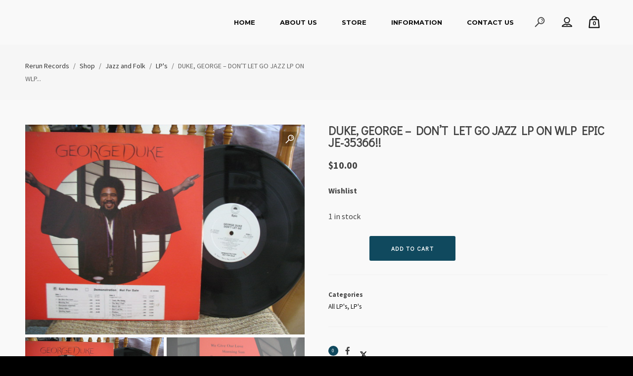

--- FILE ---
content_type: text/html; charset=UTF-8
request_url: https://rerunrecords.com/product/duke-george-dont-let-go-jazz-lp-on-wlp-epic-je-35366/
body_size: 28213
content:
<!-- This page is cached by the Hummingbird Performance plugin v3.18.1 - https://wordpress.org/plugins/hummingbird-performance/. --><!DOCTYPE html>
<html lang="en" itemscope itemtype="http://schema.org/WebPage">
<head>
	<meta charset="UTF-8">
	<meta name="viewport" content="width=device-width, initial-scale=1, shrink-to-fit=no">
	<link rel="profile" href="http://gmpg.org/xfn/11">
	<meta name='robots' content='index, follow, max-image-preview:large, max-snippet:-1, max-video-preview:-1' />
	<style>img:is([sizes="auto" i], [sizes^="auto," i]) { contain-intrinsic-size: 3000px 1500px }</style>
	
	<!-- This site is optimized with the Yoast SEO plugin v26.6 - https://yoast.com/wordpress/plugins/seo/ -->
	<title>DUKE, GEORGE - DON&#039;T LET GO JAZZ LP ON WLP EPIC JE-35366!! &#187; ReRun Records</title>
	<link rel="canonical" href="https://rerunrecords.com/product/duke-george-dont-let-go-jazz-lp-on-wlp-epic-je-35366/" />
	<meta property="og:locale" content="en_US" />
	<meta property="og:type" content="article" />
	<meta property="og:title" content="DUKE, GEORGE - DON&#039;T LET GO JAZZ LP ON WLP EPIC JE-35366!! &#187; ReRun Records" />
	<meta property="og:description" content="COVER IS VG+ WITH NO TEARS, SPLITS OR WRITING!! THE RECORD IS MINT MINUS WITH GREAT GLOSS! NICE COPY OF THIS GREAT LP!!" />
	<meta property="og:url" content="https://rerunrecords.com/product/duke-george-dont-let-go-jazz-lp-on-wlp-epic-je-35366/" />
	<meta property="og:site_name" content="ReRun Records" />
	<meta property="article:publisher" content="https://www.facebook.com/originalrerunrecords/" />
	<meta property="article:modified_time" content="2020-11-23T17:03:50+00:00" />
	<meta property="og:image" content="https://rerunrecords.com/wp-content/uploads/2020/11/george20duke.JPG" />
	<meta property="og:image:width" content="600" />
	<meta property="og:image:height" content="600" />
	<meta property="og:image:type" content="image/jpeg" />
	<meta name="twitter:card" content="summary_large_image" />
	<script type="application/ld+json" class="yoast-schema-graph">{"@context":"https://schema.org","@graph":[{"@type":"WebPage","@id":"https://rerunrecords.com/product/duke-george-dont-let-go-jazz-lp-on-wlp-epic-je-35366/","url":"https://rerunrecords.com/product/duke-george-dont-let-go-jazz-lp-on-wlp-epic-je-35366/","name":"DUKE, GEORGE - DON'T LET GO JAZZ LP ON WLP EPIC JE-35366!! &#187; ReRun Records","isPartOf":{"@id":"https://rerunrecords.com/#website"},"primaryImageOfPage":{"@id":"https://rerunrecords.com/product/duke-george-dont-let-go-jazz-lp-on-wlp-epic-je-35366/#primaryimage"},"image":{"@id":"https://rerunrecords.com/product/duke-george-dont-let-go-jazz-lp-on-wlp-epic-je-35366/#primaryimage"},"thumbnailUrl":"https://rerunrecords.com/wp-content/uploads/2020/11/george20duke.JPG","datePublished":"2020-11-16T11:38:02+00:00","dateModified":"2020-11-23T17:03:50+00:00","breadcrumb":{"@id":"https://rerunrecords.com/product/duke-george-dont-let-go-jazz-lp-on-wlp-epic-je-35366/#breadcrumb"},"inLanguage":"en","potentialAction":[{"@type":"ReadAction","target":["https://rerunrecords.com/product/duke-george-dont-let-go-jazz-lp-on-wlp-epic-je-35366/"]}]},{"@type":"ImageObject","inLanguage":"en","@id":"https://rerunrecords.com/product/duke-george-dont-let-go-jazz-lp-on-wlp-epic-je-35366/#primaryimage","url":"https://rerunrecords.com/wp-content/uploads/2020/11/george20duke.JPG","contentUrl":"https://rerunrecords.com/wp-content/uploads/2020/11/george20duke.JPG","width":600,"height":600,"caption":"George Duke's vinyl record \"Don't Let Go\" with vibrant orange cover and joyful portrait."},{"@type":"BreadcrumbList","@id":"https://rerunrecords.com/product/duke-george-dont-let-go-jazz-lp-on-wlp-epic-je-35366/#breadcrumb","itemListElement":[{"@type":"ListItem","position":1,"name":"Home","item":"https://rerunrecords.com/"},{"@type":"ListItem","position":2,"name":"Shop","item":"https://rerunrecords.com/shop/"},{"@type":"ListItem","position":3,"name":"DUKE, GEORGE &#8211; DON&#8217;T LET GO JAZZ LP ON WLP EPIC JE-35366!!"}]},{"@type":"WebSite","@id":"https://rerunrecords.com/#website","url":"https://rerunrecords.com/","name":"ReRun Records","description":"","publisher":{"@id":"https://rerunrecords.com/#organization"},"potentialAction":[{"@type":"SearchAction","target":{"@type":"EntryPoint","urlTemplate":"https://rerunrecords.com/?s={search_term_string}"},"query-input":{"@type":"PropertyValueSpecification","valueRequired":true,"valueName":"search_term_string"}}],"inLanguage":"en"},{"@type":"Organization","@id":"https://rerunrecords.com/#organization","name":"ReRun Records","url":"https://rerunrecords.com/","logo":{"@type":"ImageObject","inLanguage":"en","@id":"https://rerunrecords.com/#/schema/logo/image/","url":"https://rerunrecords.com/wp-content/uploads/2020/11/rerunrecordslg.png","contentUrl":"https://rerunrecords.com/wp-content/uploads/2020/11/rerunrecordslg.png","width":360,"height":90,"caption":"ReRun Records"},"image":{"@id":"https://rerunrecords.com/#/schema/logo/image/"},"sameAs":["https://www.facebook.com/originalrerunrecords/"]}]}</script>
	<!-- / Yoast SEO plugin. -->


<link rel='dns-prefetch' href='//fonts.googleapis.com' />
<link href='https://fonts.gstatic.com' crossorigin rel='preconnect' />
<link href='http://fonts.googleapis.com' rel='preconnect' />
<link href='//fonts.gstatic.com' crossorigin='' rel='preconnect' />
<link rel="alternate" type="application/rss+xml" title="ReRun Records &raquo; Feed" href="https://rerunrecords.com/feed/" />
<link rel="alternate" type="application/rss+xml" title="ReRun Records &raquo; Comments Feed" href="https://rerunrecords.com/comments/feed/" />
		<style>
			.lazyload,
			.lazyloading {
				max-width: 100%;
			}
		</style>
		<link rel='stylesheet' id='stripe-main-styles-css' href='https://rerunrecords.com/wp-content/uploads/hummingbird-assets/3c93de9311f326453a21fdae5800850f.css' type='text/css' media='all' />
<link rel='stylesheet' id='vc_font_awesome_5_shims-css' href='https://rerunrecords.com/wp-content/plugins/js_composer/assets/lib/bower/font-awesome/css/v4-shims.min.css' type='text/css' media='all' />
<link rel='stylesheet' id='vc_font_awesome_5-css' href='https://rerunrecords.com/wp-content/plugins/js_composer/assets/lib/bower/font-awesome/css/all.min.css' type='text/css' media='all' />
<link rel='stylesheet' id='wp-block-library-css' href='https://rerunrecords.com/wp-includes/css/dist/block-library/style.min.css' type='text/css' media='all' />
<style id='classic-theme-styles-inline-css' type='text/css'>
/*! This file is auto-generated */
.wp-block-button__link{color:#fff;background-color:#32373c;border-radius:9999px;box-shadow:none;text-decoration:none;padding:calc(.667em + 2px) calc(1.333em + 2px);font-size:1.125em}.wp-block-file__button{background:#32373c;color:#fff;text-decoration:none}
</style>
<style id='global-styles-inline-css' type='text/css'>
:root{--wp--preset--aspect-ratio--square: 1;--wp--preset--aspect-ratio--4-3: 4/3;--wp--preset--aspect-ratio--3-4: 3/4;--wp--preset--aspect-ratio--3-2: 3/2;--wp--preset--aspect-ratio--2-3: 2/3;--wp--preset--aspect-ratio--16-9: 16/9;--wp--preset--aspect-ratio--9-16: 9/16;--wp--preset--color--black: #000000;--wp--preset--color--cyan-bluish-gray: #abb8c3;--wp--preset--color--white: #ffffff;--wp--preset--color--pale-pink: #f78da7;--wp--preset--color--vivid-red: #cf2e2e;--wp--preset--color--luminous-vivid-orange: #ff6900;--wp--preset--color--luminous-vivid-amber: #fcb900;--wp--preset--color--light-green-cyan: #7bdcb5;--wp--preset--color--vivid-green-cyan: #00d084;--wp--preset--color--pale-cyan-blue: #8ed1fc;--wp--preset--color--vivid-cyan-blue: #0693e3;--wp--preset--color--vivid-purple: #9b51e0;--wp--preset--gradient--vivid-cyan-blue-to-vivid-purple: linear-gradient(135deg,rgba(6,147,227,1) 0%,rgb(155,81,224) 100%);--wp--preset--gradient--light-green-cyan-to-vivid-green-cyan: linear-gradient(135deg,rgb(122,220,180) 0%,rgb(0,208,130) 100%);--wp--preset--gradient--luminous-vivid-amber-to-luminous-vivid-orange: linear-gradient(135deg,rgba(252,185,0,1) 0%,rgba(255,105,0,1) 100%);--wp--preset--gradient--luminous-vivid-orange-to-vivid-red: linear-gradient(135deg,rgba(255,105,0,1) 0%,rgb(207,46,46) 100%);--wp--preset--gradient--very-light-gray-to-cyan-bluish-gray: linear-gradient(135deg,rgb(238,238,238) 0%,rgb(169,184,195) 100%);--wp--preset--gradient--cool-to-warm-spectrum: linear-gradient(135deg,rgb(74,234,220) 0%,rgb(151,120,209) 20%,rgb(207,42,186) 40%,rgb(238,44,130) 60%,rgb(251,105,98) 80%,rgb(254,248,76) 100%);--wp--preset--gradient--blush-light-purple: linear-gradient(135deg,rgb(255,206,236) 0%,rgb(152,150,240) 100%);--wp--preset--gradient--blush-bordeaux: linear-gradient(135deg,rgb(254,205,165) 0%,rgb(254,45,45) 50%,rgb(107,0,62) 100%);--wp--preset--gradient--luminous-dusk: linear-gradient(135deg,rgb(255,203,112) 0%,rgb(199,81,192) 50%,rgb(65,88,208) 100%);--wp--preset--gradient--pale-ocean: linear-gradient(135deg,rgb(255,245,203) 0%,rgb(182,227,212) 50%,rgb(51,167,181) 100%);--wp--preset--gradient--electric-grass: linear-gradient(135deg,rgb(202,248,128) 0%,rgb(113,206,126) 100%);--wp--preset--gradient--midnight: linear-gradient(135deg,rgb(2,3,129) 0%,rgb(40,116,252) 100%);--wp--preset--font-size--small: 13px;--wp--preset--font-size--medium: 20px;--wp--preset--font-size--large: 36px;--wp--preset--font-size--x-large: 42px;--wp--preset--spacing--20: 0.44rem;--wp--preset--spacing--30: 0.67rem;--wp--preset--spacing--40: 1rem;--wp--preset--spacing--50: 1.5rem;--wp--preset--spacing--60: 2.25rem;--wp--preset--spacing--70: 3.38rem;--wp--preset--spacing--80: 5.06rem;--wp--preset--shadow--natural: 6px 6px 9px rgba(0, 0, 0, 0.2);--wp--preset--shadow--deep: 12px 12px 50px rgba(0, 0, 0, 0.4);--wp--preset--shadow--sharp: 6px 6px 0px rgba(0, 0, 0, 0.2);--wp--preset--shadow--outlined: 6px 6px 0px -3px rgba(255, 255, 255, 1), 6px 6px rgba(0, 0, 0, 1);--wp--preset--shadow--crisp: 6px 6px 0px rgba(0, 0, 0, 1);}:where(.is-layout-flex){gap: 0.5em;}:where(.is-layout-grid){gap: 0.5em;}body .is-layout-flex{display: flex;}.is-layout-flex{flex-wrap: wrap;align-items: center;}.is-layout-flex > :is(*, div){margin: 0;}body .is-layout-grid{display: grid;}.is-layout-grid > :is(*, div){margin: 0;}:where(.wp-block-columns.is-layout-flex){gap: 2em;}:where(.wp-block-columns.is-layout-grid){gap: 2em;}:where(.wp-block-post-template.is-layout-flex){gap: 1.25em;}:where(.wp-block-post-template.is-layout-grid){gap: 1.25em;}.has-black-color{color: var(--wp--preset--color--black) !important;}.has-cyan-bluish-gray-color{color: var(--wp--preset--color--cyan-bluish-gray) !important;}.has-white-color{color: var(--wp--preset--color--white) !important;}.has-pale-pink-color{color: var(--wp--preset--color--pale-pink) !important;}.has-vivid-red-color{color: var(--wp--preset--color--vivid-red) !important;}.has-luminous-vivid-orange-color{color: var(--wp--preset--color--luminous-vivid-orange) !important;}.has-luminous-vivid-amber-color{color: var(--wp--preset--color--luminous-vivid-amber) !important;}.has-light-green-cyan-color{color: var(--wp--preset--color--light-green-cyan) !important;}.has-vivid-green-cyan-color{color: var(--wp--preset--color--vivid-green-cyan) !important;}.has-pale-cyan-blue-color{color: var(--wp--preset--color--pale-cyan-blue) !important;}.has-vivid-cyan-blue-color{color: var(--wp--preset--color--vivid-cyan-blue) !important;}.has-vivid-purple-color{color: var(--wp--preset--color--vivid-purple) !important;}.has-black-background-color{background-color: var(--wp--preset--color--black) !important;}.has-cyan-bluish-gray-background-color{background-color: var(--wp--preset--color--cyan-bluish-gray) !important;}.has-white-background-color{background-color: var(--wp--preset--color--white) !important;}.has-pale-pink-background-color{background-color: var(--wp--preset--color--pale-pink) !important;}.has-vivid-red-background-color{background-color: var(--wp--preset--color--vivid-red) !important;}.has-luminous-vivid-orange-background-color{background-color: var(--wp--preset--color--luminous-vivid-orange) !important;}.has-luminous-vivid-amber-background-color{background-color: var(--wp--preset--color--luminous-vivid-amber) !important;}.has-light-green-cyan-background-color{background-color: var(--wp--preset--color--light-green-cyan) !important;}.has-vivid-green-cyan-background-color{background-color: var(--wp--preset--color--vivid-green-cyan) !important;}.has-pale-cyan-blue-background-color{background-color: var(--wp--preset--color--pale-cyan-blue) !important;}.has-vivid-cyan-blue-background-color{background-color: var(--wp--preset--color--vivid-cyan-blue) !important;}.has-vivid-purple-background-color{background-color: var(--wp--preset--color--vivid-purple) !important;}.has-black-border-color{border-color: var(--wp--preset--color--black) !important;}.has-cyan-bluish-gray-border-color{border-color: var(--wp--preset--color--cyan-bluish-gray) !important;}.has-white-border-color{border-color: var(--wp--preset--color--white) !important;}.has-pale-pink-border-color{border-color: var(--wp--preset--color--pale-pink) !important;}.has-vivid-red-border-color{border-color: var(--wp--preset--color--vivid-red) !important;}.has-luminous-vivid-orange-border-color{border-color: var(--wp--preset--color--luminous-vivid-orange) !important;}.has-luminous-vivid-amber-border-color{border-color: var(--wp--preset--color--luminous-vivid-amber) !important;}.has-light-green-cyan-border-color{border-color: var(--wp--preset--color--light-green-cyan) !important;}.has-vivid-green-cyan-border-color{border-color: var(--wp--preset--color--vivid-green-cyan) !important;}.has-pale-cyan-blue-border-color{border-color: var(--wp--preset--color--pale-cyan-blue) !important;}.has-vivid-cyan-blue-border-color{border-color: var(--wp--preset--color--vivid-cyan-blue) !important;}.has-vivid-purple-border-color{border-color: var(--wp--preset--color--vivid-purple) !important;}.has-vivid-cyan-blue-to-vivid-purple-gradient-background{background: var(--wp--preset--gradient--vivid-cyan-blue-to-vivid-purple) !important;}.has-light-green-cyan-to-vivid-green-cyan-gradient-background{background: var(--wp--preset--gradient--light-green-cyan-to-vivid-green-cyan) !important;}.has-luminous-vivid-amber-to-luminous-vivid-orange-gradient-background{background: var(--wp--preset--gradient--luminous-vivid-amber-to-luminous-vivid-orange) !important;}.has-luminous-vivid-orange-to-vivid-red-gradient-background{background: var(--wp--preset--gradient--luminous-vivid-orange-to-vivid-red) !important;}.has-very-light-gray-to-cyan-bluish-gray-gradient-background{background: var(--wp--preset--gradient--very-light-gray-to-cyan-bluish-gray) !important;}.has-cool-to-warm-spectrum-gradient-background{background: var(--wp--preset--gradient--cool-to-warm-spectrum) !important;}.has-blush-light-purple-gradient-background{background: var(--wp--preset--gradient--blush-light-purple) !important;}.has-blush-bordeaux-gradient-background{background: var(--wp--preset--gradient--blush-bordeaux) !important;}.has-luminous-dusk-gradient-background{background: var(--wp--preset--gradient--luminous-dusk) !important;}.has-pale-ocean-gradient-background{background: var(--wp--preset--gradient--pale-ocean) !important;}.has-electric-grass-gradient-background{background: var(--wp--preset--gradient--electric-grass) !important;}.has-midnight-gradient-background{background: var(--wp--preset--gradient--midnight) !important;}.has-small-font-size{font-size: var(--wp--preset--font-size--small) !important;}.has-medium-font-size{font-size: var(--wp--preset--font-size--medium) !important;}.has-large-font-size{font-size: var(--wp--preset--font-size--large) !important;}.has-x-large-font-size{font-size: var(--wp--preset--font-size--x-large) !important;}
:where(.wp-block-post-template.is-layout-flex){gap: 1.25em;}:where(.wp-block-post-template.is-layout-grid){gap: 1.25em;}
:where(.wp-block-columns.is-layout-flex){gap: 2em;}:where(.wp-block-columns.is-layout-grid){gap: 2em;}
:root :where(.wp-block-pullquote){font-size: 1.5em;line-height: 1.6;}
</style>
<link rel='stylesheet' id='contact-form-7-css' href='https://rerunrecords.com/wp-content/uploads/hummingbird-assets/1f28fdd20f11f3ef32da4606147b38b9.css' type='text/css' media='all' />
<link rel='stylesheet' id='product_category_dropdowns-css' href='https://rerunrecords.com/wp-content/plugins/product-category-dropdowns/view/frontend/web/main.css' type='text/css' media='all' />
<link rel='stylesheet' id='rs-plugin-settings-css' href='https://rerunrecords.com/wp-content/uploads/hummingbird-assets/559a7d49caee25dde2d3085d76fd0c0d.css' type='text/css' media='all' />
<style id='rs-plugin-settings-inline-css' type='text/css'>
#rs-demo-id {}
</style>
<link rel='stylesheet' id='wolf-custom-post-meta-css' href='https://rerunrecords.com/wp-content/plugins/wolf-custom-post-meta/assets/css/wcpm.min.css' type='text/css' media='all' />
<link rel='stylesheet' id='wolf-woocommerce-quickview-css' href='https://rerunrecords.com/wp-content/plugins/wolf-woocommerce-quickview/assets/css/quickview.min.css' type='text/css' media='all' />
<style id='wolf-woocommerce-quickview-inline-css' type='text/css'>

		.wwcq-product-quickview-container .product-images .slide-content{
			padding-bottom:100%;
		}
	
</style>
<link rel='stylesheet' id='photoswipe-css' href='https://rerunrecords.com/wp-content/plugins/woocommerce/assets/css/photoswipe/photoswipe.min.css' type='text/css' media='all' />
<link rel='stylesheet' id='photoswipe-default-skin-css' href='https://rerunrecords.com/wp-content/plugins/woocommerce/assets/css/photoswipe/default-skin/default-skin.min.css' type='text/css' media='all' />
<style id='woocommerce-inline-inline-css' type='text/css'>
.woocommerce form .form-row .required { visibility: visible; }
</style>
<link rel='stylesheet' id='flexslider-css' href='https://rerunrecords.com/wp-content/plugins/js_composer/assets/lib/bower/flexslider/flexslider.min.css' type='text/css' media='all' />
<link rel='stylesheet' id='flickity-css' href='https://rerunrecords.com/wp-content/plugins/wolf-visual-composer/assets/css/lib/flickity.min.css' type='text/css' media='all' />
<link rel='stylesheet' id='lity-css' href='https://rerunrecords.com/wp-content/plugins/wolf-visual-composer/assets/css/lib/lity.min.css' type='text/css' media='all' />
<link rel='stylesheet' id='wphb-1-css' href='https://rerunrecords.com/wp-content/uploads/hummingbird-assets/a4914618f7fc7435d68afe53bc74332e.css' type='text/css' media='all' />
<style id='wphb-1-inline-css' type='text/css'>
 .wvc-background-color-black{ background-color:#000000; } .wvc-border-color-black{ border-color:#000000; } .wvc-button-background-color-black{ background-color:#000000; color:#000000; border-color:#000000; } .wvc-button-background-color-black .wvc-button-background-fill{ box-shadow:0 0 0 0 #000000; background-color:#000000; } .wvc-icon-color-black{ color:#000000; } .wvc-svg-icon-color-black svg *{ stroke:#000000!important; } .wvc-icon-background-color-black{ box-shadow:0 0 0 0 #000000; background-color:#000000; color:#000000; border-color:#000000; } .wvc-icon-background-color-black .wvc-icon-background-fill{ box-shadow:0 0 0 0 #000000; background-color:#000000; } .wvc-text-color-black{ color:#000000!important; } .wvc-background-color-lightergrey{ background-color:#f7f7f7; } .wvc-border-color-lightergrey{ border-color:#f7f7f7; } .wvc-button-background-color-lightergrey{ background-color:#f7f7f7; color:#f7f7f7; border-color:#f7f7f7; } .wvc-button-background-color-lightergrey .wvc-button-background-fill{ box-shadow:0 0 0 0 #f7f7f7; background-color:#f7f7f7; } .wvc-icon-color-lightergrey{ color:#f7f7f7; } .wvc-svg-icon-color-lightergrey svg *{ stroke:#f7f7f7!important; } .wvc-icon-background-color-lightergrey{ box-shadow:0 0 0 0 #f7f7f7; background-color:#f7f7f7; color:#f7f7f7; border-color:#f7f7f7; } .wvc-icon-background-color-lightergrey .wvc-icon-background-fill{ box-shadow:0 0 0 0 #f7f7f7; background-color:#f7f7f7; } .wvc-text-color-lightergrey{ color:#f7f7f7!important; } .wvc-background-color-darkgrey{ background-color:#444444; } .wvc-border-color-darkgrey{ border-color:#444444; } .wvc-button-background-color-darkgrey{ background-color:#444444; color:#444444; border-color:#444444; } .wvc-button-background-color-darkgrey .wvc-button-background-fill{ box-shadow:0 0 0 0 #444444; background-color:#444444; } .wvc-icon-color-darkgrey{ color:#444444; } .wvc-svg-icon-color-darkgrey svg *{ stroke:#444444!important; } .wvc-icon-background-color-darkgrey{ box-shadow:0 0 0 0 #444444; background-color:#444444; color:#444444; border-color:#444444; } .wvc-icon-background-color-darkgrey .wvc-icon-background-fill{ box-shadow:0 0 0 0 #444444; background-color:#444444; } .wvc-text-color-darkgrey{ color:#444444!important; } .wvc-background-color-white{ background-color:#ffffff; } .wvc-border-color-white{ border-color:#ffffff; } .wvc-button-background-color-white{ background-color:#ffffff; color:#ffffff; border-color:#ffffff; } .wvc-button-background-color-white .wvc-button-background-fill{ box-shadow:0 0 0 0 #ffffff; background-color:#ffffff; } .wvc-icon-color-white{ color:#ffffff; } .wvc-svg-icon-color-white svg *{ stroke:#ffffff!important; } .wvc-icon-background-color-white{ box-shadow:0 0 0 0 #ffffff; background-color:#ffffff; color:#ffffff; border-color:#ffffff; } .wvc-icon-background-color-white .wvc-icon-background-fill{ box-shadow:0 0 0 0 #ffffff; background-color:#ffffff; } .wvc-text-color-white{ color:#ffffff!important; } .wvc-background-color-orange{ background-color:#F7BE68; } .wvc-border-color-orange{ border-color:#F7BE68; } .wvc-button-background-color-orange{ background-color:#F7BE68; color:#F7BE68; border-color:#F7BE68; } .wvc-button-background-color-orange .wvc-button-background-fill{ box-shadow:0 0 0 0 #F7BE68; background-color:#F7BE68; } .wvc-icon-color-orange{ color:#F7BE68; } .wvc-svg-icon-color-orange svg *{ stroke:#F7BE68!important; } .wvc-icon-background-color-orange{ box-shadow:0 0 0 0 #F7BE68; background-color:#F7BE68; color:#F7BE68; border-color:#F7BE68; } .wvc-icon-background-color-orange .wvc-icon-background-fill{ box-shadow:0 0 0 0 #F7BE68; background-color:#F7BE68; } .wvc-text-color-orange{ color:#F7BE68!important; } .wvc-background-color-green{ background-color:#6DAB3C; } .wvc-border-color-green{ border-color:#6DAB3C; } .wvc-button-background-color-green{ background-color:#6DAB3C; color:#6DAB3C; border-color:#6DAB3C; } .wvc-button-background-color-green .wvc-button-background-fill{ box-shadow:0 0 0 0 #6DAB3C; background-color:#6DAB3C; } .wvc-icon-color-green{ color:#6DAB3C; } .wvc-svg-icon-color-green svg *{ stroke:#6DAB3C!important; } .wvc-icon-background-color-green{ box-shadow:0 0 0 0 #6DAB3C; background-color:#6DAB3C; color:#6DAB3C; border-color:#6DAB3C; } .wvc-icon-background-color-green .wvc-icon-background-fill{ box-shadow:0 0 0 0 #6DAB3C; background-color:#6DAB3C; } .wvc-text-color-green{ color:#6DAB3C!important; } .wvc-background-color-turquoise{ background-color:#49afcd; } .wvc-border-color-turquoise{ border-color:#49afcd; } .wvc-button-background-color-turquoise{ background-color:#49afcd; color:#49afcd; border-color:#49afcd; } .wvc-button-background-color-turquoise .wvc-button-background-fill{ box-shadow:0 0 0 0 #49afcd; background-color:#49afcd; } .wvc-icon-color-turquoise{ color:#49afcd; } .wvc-svg-icon-color-turquoise svg *{ stroke:#49afcd!important; } .wvc-icon-background-color-turquoise{ box-shadow:0 0 0 0 #49afcd; background-color:#49afcd; color:#49afcd; border-color:#49afcd; } .wvc-icon-background-color-turquoise .wvc-icon-background-fill{ box-shadow:0 0 0 0 #49afcd; background-color:#49afcd; } .wvc-text-color-turquoise{ color:#49afcd!important; } .wvc-background-color-violet{ background-color:#8D6DC4; } .wvc-border-color-violet{ border-color:#8D6DC4; } .wvc-button-background-color-violet{ background-color:#8D6DC4; color:#8D6DC4; border-color:#8D6DC4; } .wvc-button-background-color-violet .wvc-button-background-fill{ box-shadow:0 0 0 0 #8D6DC4; background-color:#8D6DC4; } .wvc-icon-color-violet{ color:#8D6DC4; } .wvc-svg-icon-color-violet svg *{ stroke:#8D6DC4!important; } .wvc-icon-background-color-violet{ box-shadow:0 0 0 0 #8D6DC4; background-color:#8D6DC4; color:#8D6DC4; border-color:#8D6DC4; } .wvc-icon-background-color-violet .wvc-icon-background-fill{ box-shadow:0 0 0 0 #8D6DC4; background-color:#8D6DC4; } .wvc-text-color-violet{ color:#8D6DC4!important; } .wvc-background-color-pink{ background-color:#FE6C61; } .wvc-border-color-pink{ border-color:#FE6C61; } .wvc-button-background-color-pink{ background-color:#FE6C61; color:#FE6C61; border-color:#FE6C61; } .wvc-button-background-color-pink .wvc-button-background-fill{ box-shadow:0 0 0 0 #FE6C61; background-color:#FE6C61; } .wvc-icon-color-pink{ color:#FE6C61; } .wvc-svg-icon-color-pink svg *{ stroke:#FE6C61!important; } .wvc-icon-background-color-pink{ box-shadow:0 0 0 0 #FE6C61; background-color:#FE6C61; color:#FE6C61; border-color:#FE6C61; } .wvc-icon-background-color-pink .wvc-icon-background-fill{ box-shadow:0 0 0 0 #FE6C61; background-color:#FE6C61; } .wvc-text-color-pink{ color:#FE6C61!important; } .wvc-background-color-greyblue{ background-color:#49535a; } .wvc-border-color-greyblue{ border-color:#49535a; } .wvc-button-background-color-greyblue{ background-color:#49535a; color:#49535a; border-color:#49535a; } .wvc-button-background-color-greyblue .wvc-button-background-fill{ box-shadow:0 0 0 0 #49535a; background-color:#49535a; } .wvc-icon-color-greyblue{ color:#49535a; } .wvc-svg-icon-color-greyblue svg *{ stroke:#49535a!important; } .wvc-icon-background-color-greyblue{ box-shadow:0 0 0 0 #49535a; background-color:#49535a; color:#49535a; border-color:#49535a; } .wvc-icon-background-color-greyblue .wvc-icon-background-fill{ box-shadow:0 0 0 0 #49535a; background-color:#49535a; } .wvc-text-color-greyblue{ color:#49535a!important; } .wvc-background-color-red{ background-color:#da4f49; } .wvc-border-color-red{ border-color:#da4f49; } .wvc-button-background-color-red{ background-color:#da4f49; color:#da4f49; border-color:#da4f49; } .wvc-button-background-color-red .wvc-button-background-fill{ box-shadow:0 0 0 0 #da4f49; background-color:#da4f49; } .wvc-icon-color-red{ color:#da4f49; } .wvc-svg-icon-color-red svg *{ stroke:#da4f49!important; } .wvc-icon-background-color-red{ box-shadow:0 0 0 0 #da4f49; background-color:#da4f49; color:#da4f49; border-color:#da4f49; } .wvc-icon-background-color-red .wvc-icon-background-fill{ box-shadow:0 0 0 0 #da4f49; background-color:#da4f49; } .wvc-text-color-red{ color:#da4f49!important; } .wvc-background-color-yellow{ background-color:#e6ae48; } .wvc-border-color-yellow{ border-color:#e6ae48; } .wvc-button-background-color-yellow{ background-color:#e6ae48; color:#e6ae48; border-color:#e6ae48; } .wvc-button-background-color-yellow .wvc-button-background-fill{ box-shadow:0 0 0 0 #e6ae48; background-color:#e6ae48; } .wvc-icon-color-yellow{ color:#e6ae48; } .wvc-svg-icon-color-yellow svg *{ stroke:#e6ae48!important; } .wvc-icon-background-color-yellow{ box-shadow:0 0 0 0 #e6ae48; background-color:#e6ae48; color:#e6ae48; border-color:#e6ae48; } .wvc-icon-background-color-yellow .wvc-icon-background-fill{ box-shadow:0 0 0 0 #e6ae48; background-color:#e6ae48; } .wvc-text-color-yellow{ color:#e6ae48!important; } .wvc-background-color-blue{ background-color:#75D69C; } .wvc-border-color-blue{ border-color:#75D69C; } .wvc-button-background-color-blue{ background-color:#75D69C; color:#75D69C; border-color:#75D69C; } .wvc-button-background-color-blue .wvc-button-background-fill{ box-shadow:0 0 0 0 #75D69C; background-color:#75D69C; } .wvc-icon-color-blue{ color:#75D69C; } .wvc-svg-icon-color-blue svg *{ stroke:#75D69C!important; } .wvc-icon-background-color-blue{ box-shadow:0 0 0 0 #75D69C; background-color:#75D69C; color:#75D69C; border-color:#75D69C; } .wvc-icon-background-color-blue .wvc-icon-background-fill{ box-shadow:0 0 0 0 #75D69C; background-color:#75D69C; } .wvc-text-color-blue{ color:#75D69C!important; } .wvc-background-color-peacoc{ background-color:#4CADC9; } .wvc-border-color-peacoc{ border-color:#4CADC9; } .wvc-button-background-color-peacoc{ background-color:#4CADC9; color:#4CADC9; border-color:#4CADC9; } .wvc-button-background-color-peacoc .wvc-button-background-fill{ box-shadow:0 0 0 0 #4CADC9; background-color:#4CADC9; } .wvc-icon-color-peacoc{ color:#4CADC9; } .wvc-svg-icon-color-peacoc svg *{ stroke:#4CADC9!important; } .wvc-icon-background-color-peacoc{ box-shadow:0 0 0 0 #4CADC9; background-color:#4CADC9; color:#4CADC9; border-color:#4CADC9; } .wvc-icon-background-color-peacoc .wvc-icon-background-fill{ box-shadow:0 0 0 0 #4CADC9; background-color:#4CADC9; } .wvc-text-color-peacoc{ color:#4CADC9!important; } .wvc-background-color-chino{ background-color:#CEC2AB; } .wvc-border-color-chino{ border-color:#CEC2AB; } .wvc-button-background-color-chino{ background-color:#CEC2AB; color:#CEC2AB; border-color:#CEC2AB; } .wvc-button-background-color-chino .wvc-button-background-fill{ box-shadow:0 0 0 0 #CEC2AB; background-color:#CEC2AB; } .wvc-icon-color-chino{ color:#CEC2AB; } .wvc-svg-icon-color-chino svg *{ stroke:#CEC2AB!important; } .wvc-icon-background-color-chino{ box-shadow:0 0 0 0 #CEC2AB; background-color:#CEC2AB; color:#CEC2AB; border-color:#CEC2AB; } .wvc-icon-background-color-chino .wvc-icon-background-fill{ box-shadow:0 0 0 0 #CEC2AB; background-color:#CEC2AB; } .wvc-text-color-chino{ color:#CEC2AB!important; } .wvc-background-color-mulled-wine{ background-color:#50485B; } .wvc-border-color-mulled-wine{ border-color:#50485B; } .wvc-button-background-color-mulled-wine{ background-color:#50485B; color:#50485B; border-color:#50485B; } .wvc-button-background-color-mulled-wine .wvc-button-background-fill{ box-shadow:0 0 0 0 #50485B; background-color:#50485B; } .wvc-icon-color-mulled-wine{ color:#50485B; } .wvc-svg-icon-color-mulled-wine svg *{ stroke:#50485B!important; } .wvc-icon-background-color-mulled-wine{ box-shadow:0 0 0 0 #50485B; background-color:#50485B; color:#50485B; border-color:#50485B; } .wvc-icon-background-color-mulled-wine .wvc-icon-background-fill{ box-shadow:0 0 0 0 #50485B; background-color:#50485B; } .wvc-text-color-mulled-wine{ color:#50485B!important; } .wvc-background-color-vista-blue{ background-color:#75D69C; } .wvc-border-color-vista-blue{ border-color:#75D69C; } .wvc-button-background-color-vista-blue{ background-color:#75D69C; color:#75D69C; border-color:#75D69C; } .wvc-button-background-color-vista-blue .wvc-button-background-fill{ box-shadow:0 0 0 0 #75D69C; background-color:#75D69C; } .wvc-icon-color-vista-blue{ color:#75D69C; } .wvc-svg-icon-color-vista-blue svg *{ stroke:#75D69C!important; } .wvc-icon-background-color-vista-blue{ box-shadow:0 0 0 0 #75D69C; background-color:#75D69C; color:#75D69C; border-color:#75D69C; } .wvc-icon-background-color-vista-blue .wvc-icon-background-fill{ box-shadow:0 0 0 0 #75D69C; background-color:#75D69C; } .wvc-text-color-vista-blue{ color:#75D69C!important; } .wvc-background-color-grey{ background-color:#EBEBEB; } .wvc-border-color-grey{ border-color:#EBEBEB; } .wvc-button-background-color-grey{ background-color:#EBEBEB; color:#EBEBEB; border-color:#EBEBEB; } .wvc-button-background-color-grey .wvc-button-background-fill{ box-shadow:0 0 0 0 #EBEBEB; background-color:#EBEBEB; } .wvc-icon-color-grey{ color:#EBEBEB; } .wvc-svg-icon-color-grey svg *{ stroke:#EBEBEB!important; } .wvc-icon-background-color-grey{ box-shadow:0 0 0 0 #EBEBEB; background-color:#EBEBEB; color:#EBEBEB; border-color:#EBEBEB; } .wvc-icon-background-color-grey .wvc-icon-background-fill{ box-shadow:0 0 0 0 #EBEBEB; background-color:#EBEBEB; } .wvc-text-color-grey{ color:#EBEBEB!important; } .wvc-background-color-sky{ background-color:#5AA1E3; } .wvc-border-color-sky{ border-color:#5AA1E3; } .wvc-button-background-color-sky{ background-color:#5AA1E3; color:#5AA1E3; border-color:#5AA1E3; } .wvc-button-background-color-sky .wvc-button-background-fill{ box-shadow:0 0 0 0 #5AA1E3; background-color:#5AA1E3; } .wvc-icon-color-sky{ color:#5AA1E3; } .wvc-svg-icon-color-sky svg *{ stroke:#5AA1E3!important; } .wvc-icon-background-color-sky{ box-shadow:0 0 0 0 #5AA1E3; background-color:#5AA1E3; color:#5AA1E3; border-color:#5AA1E3; } .wvc-icon-background-color-sky .wvc-icon-background-fill{ box-shadow:0 0 0 0 #5AA1E3; background-color:#5AA1E3; } .wvc-text-color-sky{ color:#5AA1E3!important; } .wvc-background-color-juicy-pink{ background-color:#F4524D; } .wvc-border-color-juicy-pink{ border-color:#F4524D; } .wvc-button-background-color-juicy-pink{ background-color:#F4524D; color:#F4524D; border-color:#F4524D; } .wvc-button-background-color-juicy-pink .wvc-button-background-fill{ box-shadow:0 0 0 0 #F4524D; background-color:#F4524D; } .wvc-icon-color-juicy-pink{ color:#F4524D; } .wvc-svg-icon-color-juicy-pink svg *{ stroke:#F4524D!important; } .wvc-icon-background-color-juicy-pink{ box-shadow:0 0 0 0 #F4524D; background-color:#F4524D; color:#F4524D; border-color:#F4524D; } .wvc-icon-background-color-juicy-pink .wvc-icon-background-fill{ box-shadow:0 0 0 0 #F4524D; background-color:#F4524D; } .wvc-text-color-juicy-pink{ color:#F4524D!important; } .wvc-background-color-sandy-brown{ background-color:#F79468; } .wvc-border-color-sandy-brown{ border-color:#F79468; } .wvc-button-background-color-sandy-brown{ background-color:#F79468; color:#F79468; border-color:#F79468; } .wvc-button-background-color-sandy-brown .wvc-button-background-fill{ box-shadow:0 0 0 0 #F79468; background-color:#F79468; } .wvc-icon-color-sandy-brown{ color:#F79468; } .wvc-svg-icon-color-sandy-brown svg *{ stroke:#F79468!important; } .wvc-icon-background-color-sandy-brown{ box-shadow:0 0 0 0 #F79468; background-color:#F79468; color:#F79468; border-color:#F79468; } .wvc-icon-background-color-sandy-brown .wvc-icon-background-fill{ box-shadow:0 0 0 0 #F79468; background-color:#F79468; } .wvc-text-color-sandy-brown{ color:#F79468!important; } .wvc-background-color-purple{ background-color:#B97EBB; } .wvc-border-color-purple{ border-color:#B97EBB; } .wvc-button-background-color-purple{ background-color:#B97EBB; color:#B97EBB; border-color:#B97EBB; } .wvc-button-background-color-purple .wvc-button-background-fill{ box-shadow:0 0 0 0 #B97EBB; background-color:#B97EBB; } .wvc-icon-color-purple{ color:#B97EBB; } .wvc-svg-icon-color-purple svg *{ stroke:#B97EBB!important; } .wvc-icon-background-color-purple{ box-shadow:0 0 0 0 #B97EBB; background-color:#B97EBB; color:#B97EBB; border-color:#B97EBB; } .wvc-icon-background-color-purple .wvc-icon-background-fill{ box-shadow:0 0 0 0 #B97EBB; background-color:#B97EBB; } .wvc-text-color-purple{ color:#B97EBB!important; } .wvc-background-color-accent{ background-color:#10495e; } .wvc-border-color-accent{ border-color:#10495e; } .wvc-button-background-color-accent{ background-color:#10495e; color:#10495e; border-color:#10495e; } .wvc-button-background-color-accent .wvc-button-background-fill{ box-shadow:0 0 0 0 #10495e; background-color:#10495e; } .wvc-icon-color-accent{ color:#10495e; } .wvc-svg-icon-color-accent svg *{ stroke:#10495e!important; } .wvc-icon-background-color-accent{ box-shadow:0 0 0 0 #10495e; background-color:#10495e; color:#10495e; border-color:#10495e; } .wvc-icon-background-color-accent .wvc-icon-background-fill{ box-shadow:0 0 0 0 #10495e; background-color:#10495e; } .wvc-text-color-accent{ color:#10495e!important; } .wvc-background-color-secondary_accent{ background-color:#999289; } .wvc-border-color-secondary_accent{ border-color:#999289; } .wvc-button-background-color-secondary_accent{ background-color:#999289; color:#999289; border-color:#999289; } .wvc-button-background-color-secondary_accent .wvc-button-background-fill{ box-shadow:0 0 0 0 #999289; background-color:#999289; } .wvc-icon-color-secondary_accent{ color:#999289; } .wvc-svg-icon-color-secondary_accent svg *{ stroke:#999289!important; } .wvc-icon-background-color-secondary_accent{ box-shadow:0 0 0 0 #999289; background-color:#999289; color:#999289; border-color:#999289; } .wvc-icon-background-color-secondary_accent .wvc-icon-background-fill{ box-shadow:0 0 0 0 #999289; background-color:#999289; } .wvc-text-color-secondary_accent{ color:#999289!important; } 
</style>
<link rel='stylesheet' id='vonzot-google-fonts-css' href='https://fonts.googleapis.com/css?family=Source+Sans+Pro%3A400%2C500%2C700%7CDidact+Gothic%3A400%2C500%2C700%7CMontserrat%3A400%2C500%2C700%7CCaveat%7COswald%3A400%2C500%2C600%2C700%2C800%7CPlayfair+Display%3A400%2C700&#038;ver=1.1.9#038;subset=latin,latin-ext' type='text/css' media='all' />
<link rel='stylesheet' id='socicon-css' href='https://rerunrecords.com/wp-content/plugins/wolf-visual-composer/assets/css/lib/socicon/socicon.min.css' type='text/css' media='all' />
<link rel='stylesheet' id='linea-icons-css' href='https://rerunrecords.com/wp-content/plugins/wolf-visual-composer/assets/css/lib/linea-icons/linea-icons.min.css' type='text/css' media='all' />
<link rel='stylesheet' id='linearicons-css' href='https://rerunrecords.com/wp-content/plugins/wolf-visual-composer/assets/css/lib/linearicons/linearicons.min.css' type='text/css' media='all' />
<link rel='stylesheet' id='mediaelement-css' href='https://rerunrecords.com/wp-includes/js/mediaelement/mediaelementplayer-legacy.min.css' type='text/css' media='all' />
<link rel='stylesheet' id='wp-mediaelement-css' href='https://rerunrecords.com/wp-includes/js/mediaelement/wp-mediaelement.min.css' type='text/css' media='all' />
<link rel='stylesheet' id='dashicons-css' href='https://rerunrecords.com/wp-includes/css/dashicons.min.css' type='text/css' media='all' />
<link rel='stylesheet' id='normalize-css' href='https://rerunrecords.com/wp-content/themes/vonzot/assets/css/lib/normalize.min.css' type='text/css' media='all' />
<link rel='stylesheet' id='fancybox-css' href='https://rerunrecords.com/wp-content/themes/vonzot/assets/css/lib/jquery.fancybox.min.css' type='text/css' media='all' />
<link rel='stylesheet' id='vonzot-style-css' href='https://rerunrecords.com/wp-content/themes/vonzot/assets/css/main.min.css' type='text/css' media='all' />
<style id='vonzot-style-inline-css' type='text/css'>
/* Color Scheme */ /* Body Background Color */ body, .frame-border{ background-color: #000000; } /* Page Background Color */ .site-header, .post-header-container, .content-inner, #logo-bar, .nav-bar, .loading-overlay, .no-hero #hero, .wvc-font-default, #topbar{ background-color: #f9f9f9; } .spinner:before, .spinner:after{ background-color: #f9f9f9; } /* Submenu color */ #site-navigation-primary-desktop .mega-menu-panel, #site-navigation-primary-desktop ul.sub-menu, #mobile-menu-panel, .offcanvas-menu-panel, .lateral-menu-panel, .cart-panel{ background:#000000; } .cart-panel{ background:#000000!important; } .menu-hover-style-border-top .nav-menu li:hover, .menu-hover-style-border-top .nav-menu li.current_page_item, .menu-hover-style-border-top .nav-menu li.current-menu-parent, .menu-hover-style-border-top .nav-menu li.current-menu-ancestor, .menu-hover-style-border-top .nav-menu li.current-menu-item, .menu-hover-style-border-top .nav-menu li.menu-link-active{ box-shadow: inset 0px 5px 0px 0px #000000; } .menu-hover-style-plain .nav-menu li:hover, .menu-hover-style-plain .nav-menu li.current_page_item, .menu-hover-style-plain .nav-menu li.current-menu-parent, .menu-hover-style-plain .nav-menu li.current-menu-ancestor, .menu-hover-style-plain .nav-menu li.current-menu-item, .menu-hover-style-plain .nav-menu li.menu-link-active{ background:#000000; } .panel-closer-overlay{ background:#000000; } .overlay-menu-panel{ background:rgba( 0,0,0, 0.95); } /* Sub menu Font Color */ .nav-menu-desktop li ul li:not(.menu-button-primary):not(.menu-button-secondary) .menu-item-text-container, .nav-menu-desktop li ul.sub-menu li:not(.menu-button-primary):not(.menu-button-secondary).menu-item-has-children > a:before, .nav-menu-desktop li ul li.not-linked > a:first-child .menu-item-text-container{ color: #ffffff; } .cart-panel, .cart-panel a, .cart-panel strong, .cart-panel b{ color: #ffffff!important; } #close-side-panel-icon{ color: #ffffff!important; } .nav-menu-vertical li a, .nav-menu-mobile li a, .nav-menu-vertical li.menu-item-has-children:before, .nav-menu-vertical li.page_item_has_children:before, .nav-menu-vertical li.active:before, .nav-menu-mobile li.menu-item-has-children:before, .nav-menu-mobile li.page_item_has_children:before, .nav-menu-mobile li.active:before{ color: #ffffff!important; } .lateral-menu-panel .wvc-icon:before{ color: #ffffff!important; } .nav-menu-desktop li ul.sub-menu li.menu-item-has-children > a:before{ color: #ffffff; } body.wolf.side-panel-toggle.menu-style-transparent .hamburger-icon .line, body.wolf.side-panel-toggle.menu-style-semi-transparent-white .hamburger-icon .line, body.wolf.side-panel-toggle.menu-style-semi-transparent-black .hamburger-icon .line { //background-color: #ffffff !important; } .cart-panel, .cart-panel a, .cart-panel strong, .cart-panel b{ color: #ffffff!important; } /* Accent Color */ .accent{ color:#10495e; } #vonzot-loading-point{ color:#10495e; } .wvc-single-image-overlay-title span:after, .work-meta-value a:hover{ color:#10495e; } .nav-menu li.sale .menu-item-text-container:before, .nav-menu-mobile li.sale .menu-item-text-container:before, .wolf-share-button-count{ background:#10495e!important; } .menu-hover-style-s-underline .nav-menu-desktop li a span.menu-item-text-container:after{ background-color:#10495e!important; } .widget_price_filter .ui-slider .ui-slider-range, mark, p.demo_store, .woocommerce-store-notice{ background-color:#10495e; } .button-secondary{ background-color:#10495e; border-color:#10495e; } .nav-menu li.menu-button-primary > a:first-child > .menu-item-inner{ border-color:#10495e; background-color:#10495e; } .nav-menu li.menu-button-secondary > a:first-child > .menu-item-inner{ border-color:#10495e; } .nav-menu li.menu-button-secondary > a:first-child > .menu-item-inner:hover{ background-color:#10495e; } .fancybox-thumbs>ul>li:before{ border-color:#10495e; } .added_to_cart, .button, .button-download, .more-link, .wvc-mailchimp-submit, input[type=submit]{ background-color:#10495e; border-color:#10495e; } .wvc-background-color-accent{ background-color:#10495e; } .wvc-highlight-accent{ background-color:#10495e; color:#fff; } .wvc-icon-background-color-accent{ box-shadow:0 0 0 0 #10495e; background-color:#10495e; color:#10495e; border-color:#10495e; } .wvc-icon-background-color-accent .wvc-icon-background-fill{ box-shadow:0 0 0 0 #10495e; background-color:#10495e; } .wvc-button-background-color-accent{ background-color:#10495e; color:#10495e; border-color:#10495e; } .wvc-button-background-color-accent .wvc-button-background-fill{ box-shadow:0 0 0 0 #10495e; background-color:#10495e; } .wvc-svg-icon-color-accent svg * { stroke:#10495e!important; } .wvc-one-page-nav-bullet-tip{ background-color: #10495e; } .wvc-one-page-nav-bullet-tip:before{ border-color: transparent transparent transparent #10495e; } .accent, .comment-reply-link, .bypostauthor .avatar{ color:#10495e; } .wvc-button-color-button-accent, .more-link, .buton-accent{ background-color: #10495e; border-color: #10495e; } .wvc-ils-active .wvc-ils-item-title:after, .wvc-interactive-link-item a:hover .wvc-ils-item-title:after { color:#10495e; } .wvc-io-active .wvc-io-item-title:after, .wvc-interactive-overlay-item a:hover .wvc-io-item-title:after { color:#10495e; } .wolf-twitter-widget a.wolf-tweet-link:hover, .widget.widget_categories a:hover, .widget.widget_pages a:hover, .widget .tagcloud a:hover, .widget.widget_recent_comments a:hover, .widget.widget_recent_entries a:hover, .widget.widget_archive a:hover, .widget.widget_meta a:hover, .widget.widget_product_categories a:hover, .widget.widget_nav_menu a:hover, a.rsswidget:hover{ color:#10495e!important; } .group_table td a:hover{ color:#10495e; } /* WVC icons */ .wvc-icon-color-accent{ color:#10495e; } .wvc-icon-background-color-accent{ box-shadow:0 0 0 0 #10495e; background-color:#10495e; color:#10495e; border-color:#10495e; } .wvc-icon-background-color-accent .wvc-icon-background-fill{ box-shadow:0 0 0 0 #10495e; background-color:#10495e; } #ajax-progress-bar, .cart-icon-product-count{ background:#10495e; } .background-accent, .mejs-container .mejs-controls .mejs-time-rail .mejs-time-current, .mejs-container .mejs-controls .mejs-time-rail .mejs-time-current, .mejs-container .mejs-controls .mejs-horizontal-volume-slider .mejs-horizontal-volume-current{ background: #10495e!important; } .trigger{ background-color: #10495e!important; border : solid 1px #10495e; } .bypostauthor .avatar { border: 3px solid #10495e; } ::selection { background: #10495e; } ::-moz-selection { background: #10495e; } .spinner{ color:#10495e; } /********************* WVC ***********************/ .wvc-icon-box.wvc-icon-type-circle .wvc-icon-no-custom-style.wvc-hover-fill-in:hover, .wvc-icon-box.wvc-icon-type-square .wvc-icon-no-custom-style.wvc-hover-fill-in:hover { -webkit-box-shadow: inset 0 0 0 1em #10495e; box-shadow: inset 0 0 0 1em #10495e; border-color: #10495e; } .wvc-pricing-table-featured-text, .wvc-pricing-table-featured .wvc-pricing-table-button a{ background: #10495e; } .wvc-pricing-table-featured .wvc-pricing-table-price, .wvc-pricing-table-featured .wvc-pricing-table-currency { color: #10495e; } .wvc-pricing-table-featured .wvc-pricing-table-price-strike:before { background-color: #10495e; } .wvc-team-member-social-container a:hover{ color: #10495e; } /* Main Text Color */ body, .nav-label{ color:#444444; } .spinner-color, .sk-child:before, .sk-circle:before, .sk-cube:before{ background-color: #444444!important; } /* Secondary Text Color */ /* Strong Text Color */ a,strong, .products li .price, .products li .star-rating, .wr-print-button, table.cart thead, #content table.cart thead{ color: #0d0d0d; } .menu-hover-style-p-underline .nav-menu-desktop li a span.menu-item-text-container:after, .menu-hover-style-underline .nav-menu-desktop li a span.menu-item-text-container:after, .menu-hover-style-underline-centered .nav-menu-desktop li a span.menu-item-text-container:after{ background: #0d0d0d; } body.wolf.menu-hover-style-overline .nav-menu-desktop li a span.menu-item-text-container:after{ background: #10495e!important; } .menu-hover-style-line .nav-menu li a span.menu-item-text-container:after{ background-color: #0d0d0d; } .bit-widget-container, .entry-link{ color: #0d0d0d; } .wr-stars>span.wr-star-voted:before, .wr-stars>span.wr-star-voted~span:before{ color: #0d0d0d!important; } /* Border Color */ .author-box, input[type=text], input[type=search], input[type=tel], input[type=time], input[type=url], input[type=week], input[type=password], input[type=checkbox], input[type=color], input[type=date], input[type=datetime], input[type=datetime-local], input[type=email], input[type=month], input[type=number], select, textarea{ border-color:rgba( 13,13,13, 0.03); } .widget-title, .woocommerce-tabs ul.tabs{ border-bottom-color:rgba( 13,13,13, 0.03); } .widget_layered_nav_filters ul li a{ border-color:rgba( 13,13,13, 0.03); } hr{ background:rgba( 13,13,13, 0.03); } .link:after, .underline:after, p:not(.attachment) > a:not(.no-link-style):not(.button):not(.button-download):not(.added_to_cart):not(.button-secondary):not(.menu-link):not(.filter-link):not(.entry-link):not(.more-link):not(.wvc-image-inner):not(.wvc-button):not(.wvc-bigtext-link):not(.wvc-fittext-link):not(.ui-tabs-anchor):not(.wvc-icon-title-link):not(.wvc-icon-link):not(.wvc-social-icon-link):not(.wvc-team-member-social):not(.wolf-tweet-link):not(.author-link):after, .link:before, .underline:before, p:not(.attachment) > a:not(.no-link-style):not(.button):not(.button-download):not(.added_to_cart):not(.button-secondary):not(.menu-link):not(.filter-link):not(.entry-link):not(.more-link):not(.wvc-image-inner):not(.wvc-button):not(.wvc-bigtext-link):not(.wvc-fittext-link):not(.ui-tabs-anchor):not(.wvc-icon-title-link):not(.wvc-icon-link):not(.wvc-social-icon-link):not(.wvc-team-member-social):not(.wolf-tweet-link):not(.author-link):before{ //background: #10495e!important; } .category-filter ul li a:before{ /* background-color:#10495e!important;*/ } .category-label{ background:#10495e!important; } #back-to-top:hover{ background:#10495e!important; } .entry-video:hover .video-play-button, .video-opener:hover{ border-left-color:#10495e!important; } body.wolf.menu-hover-style-highlight .nav-menu-desktop li a span.menu-item-text-container:after{ background: #10495e!important; } .widget.widget_pages ul li a:hover, .widget.widget_recent_entries ul li a:hover, .widget.widget_recent_comments ul li a:hover, .widget.widget_archive ul li a:hover, .widget.widget_categories ul li a:hover, .widget.widget_meta ul li a:hover, .widget.widget_product_categories ul li a:hover, .widget.widget_nav_menu ul li a:hover, .wvc-font-dark .widget.widget_pages ul li a:hover, .wvc-font-dark .widget.widget_recent_entries ul li a:hover, .wvc-font-dark .widget.widget_recent_comments ul li a:hover, .wvc-font-dark .widget.widget_archive ul li a:hover, .wvc-font-dark .widget.widget_categories ul li a:hover, .wvc-font-dark .widget.widget_meta ul li a:hover, .wvc-font-dark .widget.widget_product_categories ul li a:hover, .wvc-font-dark .widget.widget_nav_menu ul li a:hover, .wvc-font-light .widget.widget_pages ul li a:hover, .wvc-font-light .widget.widget_recent_entries ul li a:hover, .wvc-font-light .widget.widget_recent_comments ul li a:hover, .wvc-font-light .widget.widget_archive ul li a:hover, .wvc-font-light .widget.widget_categories ul li a:hover, .wvc-font-light .widget.widget_meta ul li a:hover, .wvc-font-light .widget.widget_product_categories ul li a:hover, .wvc-font-light .widget.widget_nav_menu ul li a:hover{ color:#10495e!important; } .widget.widget_tag_cloud .tagcloud a:hover, .wvc-font-dark .widget.widget_tag_cloud .tagcloud a:hover, .wvc-font-light .widget.widget_tag_cloud .tagcloud a:hover{ color:#10495e!important; } .wvc-breadcrumb a:hover{ color:#10495e!important; } .nav-menu-desktop > li:not(.menu-button-primary):not(.menu-button-secondary) > a:first-child .menu-item-text-container:before{ color:#10495e; } .wolf-tweet-link:hover{ color:#10495e; } // .accent-color-light .category-label{ // color:#333!important; // } // .accent-color-dark .category-label{ // color:#fff!important; // } .accent-color-light #back-to-top:hover:after{ color:#333!important; } .accent-color-dark #back-to-top:hover:after{ color:#fff!important; } .coupon .button:hover{ background:#10495e!important; border-color:#10495e!important; } .vonzot-button-primary, .vonzot-button-special-primary{ background-color:#10495e; border-color:#10495e; } .vonzot-button-secondary, .vonzot-button-special-secondary{ background-color:#999289; border-color:#999289; } .vonzot-button-primary-alt:hover{ background-color:#10495e; border-color:#10495e; } .vonzot-button-secondary-alt:hover{ background-color:#999289; border-color:#999289; } button.wvc-mailchimp-submit, .login-submit #wp-submit, .single_add_to_cart_button, .wc-proceed-to-checkout .button, .woocommerce-form-login .button, .woocommerce-alert .button, .woocommerce-message .button{ background:#10495e; border-color:#10495e; } .audio-shortcode-container .mejs-container .mejs-controls > .mejs-playpause-button{ background:#10495e; } ul.wc-tabs li:hover:after, ul.wc-tabs li.ui-tabs-active:after, ul.wc-tabs li.active:after, ul.wvc-tabs-menu li:hover:after, ul.wvc-tabs-menu li.ui-tabs-active:after, ul.wvc-tabs-menu li.active:after { background-color:#10495e!important; } .wvc-accordion .wvc-accordion-tab.ui-state-active { border-bottom-color: #10495e; } /* Secondary accent color */ .wvc-text-color-secondary_accent{ color:#999289; } .entry-product ins .woocommerce-Price-amount, .entry-single-product ins .woocommerce-Price-amount{ color:#10495e; } .wolf-tweet-text a, .wolf ul.wolf-tweet-list li:before, .wolf-bigtweet-content:before, .wolf-bigtweet-content a{ color:#10495e!important; } .wvc-background-color-secondary_accent{ background-color:#999289; } .wvc-highlight-secondary_accent{ background-color:#999289; color:#fff; } .wvc-icon-background-color-secondary_accent{ box-shadow:0 0 0 0 #999289; background-color:#999289; color:#999289; border-color:#999289; } .wvc-icon-background-color-secondary_accent .wvc-icon-background-fill{ box-shadow:0 0 0 0 #999289; background-color:#999289; } .wvc-button-background-color-secondary_accent{ background-color:#999289; color:#999289; border-color:#999289; } .wvc-button-background-color-secondary_accent .wvc-button-background-fill{ box-shadow:0 0 0 0 #999289; background-color:#999289; } .wvc-svg-icon-color-secondary_accent svg * { stroke:#999289!important; } .wvc-button-color-button-secondary_accent{ background-color: #999289; border-color: #999289; } /* WVC icons */ .wvc-icon-color-secondary_accent{ color:#999289; } .wvc-icon-background-color-secondary_accent{ box-shadow:0 0 0 0 #999289; background-color:#999289; color:#999289; border-color:#999289; } .wvc-icon-background-color-secondary_accent .wvc-icon-background-fill{ box-shadow:0 0 0 0 #999289; background-color:#999289; } h1:not(.wvc-bigtext),h2:not(.wvc-bigtext),h3:not(.wvc-bigtext),h4:not(.wvc-bigtext),h5:not(.wvc-bigtext),.post-title,.entry-title,h2.entry-title > .entry-link,h2.entry-title,.widget-title,.wvc-counter-text,.wvc-countdown-period,.location-title,.logo-text,.wvc-interactive-links,.wvc-interactive-overlays,.heading-font,.wvc-tabs-menu li a,.woocommerce-tabs ul.tabs li a,.wvc-process-number,.wvc-svc-item-title,.wvc-wc-cat-title{text-rendering: auto;}.wvc-background-color-default.wvc-font-dark{ background-color:#f9f9f9; }
body,blockquote.wvc-testimonial-content,.tp-caption:not(h1):not(h2):not(h3):not(h4):not(h5){font-family: 'Source Sans Pro' }.wvc-countdown-container .countdown-period, .bit-widget{font-family: 'Source Sans Pro'!important }.nav-menu li,.cta-container,.category-filter ul li a,.cart-panel-buttons a{font-family:'Montserrat'}.nav-menu li,.cta-container,.category-filter ul li a,.cart-panel-buttons a{font-weight: 700 }.nav-menu li,.cta-container,.category-filter ul li a,.cart-panel-buttons a{text-transform: uppercase }.nav-menu ul ul li:not(.not-linked){text-transform: none }.nav-menu ul ul li:not(.not-linked){font-weight: 700 }.nav-menu ul ul li:not(.not-linked){letter-spacing: 0px!important; }.wolf-core-heading,h1,h2,h3,h4,h5,h6,.post-title,.entry-title,h2.entry-title > .entry-link,h2.entry-title,.widget-title,.wvc-counter-text,.wvc-countdown-period,.event-date,.logo-text,.wvc-interactive-links,.wvc-interactive-overlays,.heading-font,.wp-block-latest-posts__list li > a,.wvc-tabs-menu li a,.woocommerce-tabs ul.tabs li a,.wvc-process-number,.wvc-button,.wvc-svc-item-title,.button,.onsale,.category-label,input[type=submit],.wvc-mailchimp-submit,.nav-next,.nav-previous,.wvc-embed-video-play-button,.wvc-ati-title,.wvc-team-member-role,.wvc-svc-item-tagline,.entry-metro insta-username,.wvc-testimonial-cite,.vonzot-button-dir-aware,.preqelle-button-dir-aware-alt,.vonzot-button-outline,.vonzot-button-outline-alt,.vonzot-button-simple,.wvc-wc-cat-title,.wvc-pricing-table-button a,.view-post,.wolf-gram-follow-button,#vonzot-percent{font-family:'Didact Gothic'}.wolf-core-heading,h1:not(.wvc-bigtext),h2:not(.wvc-bigtext),h3:not(.wvc-bigtext),h4:not(.wvc-bigtext),h5:not(.wvc-bigtext),.post-title,.entry-title,h2.entry-title > .entry-link,h2.entry-title,.widget-title,.wvc-counter-text,.wvc-countdown-period,.location-title,.logo-text,.wvc-interactive-links,.wvc-interactive-overlays,.heading-font,.wp-block-latest-posts__list li > a,.wvc-tabs-menu li a,.woocommerce-tabs ul.tabs li a,.wvc-process-number,.wvc-svc-item-title,.wvc-wc-cat-title{font-weight: 700 }.wolf-core-heading,h1:not(.wvc-bigtext),h2:not(.wvc-bigtext),h3:not(.wvc-bigtext),h4:not(.wvc-bigtext),h5:not(.wvc-bigtext),.post-title,.entry-title,h2.entry-title > .entry-link,h2.entry-title,.widget-title,.wvc-counter-text,.wvc-countdown-period,.location-title,.logo-text,.wvc-interactive-links,.wvc-interactive-overlays,.heading-font,.wp-block-latest-posts__list li > a,.wvc-tabs-menu li a,.woocommerce-tabs ul.tabs li a,.wvc-process-number,.wvc-svc-item-title,.wvc-wc-cat-title{text-transform: none }
 .logo{ max-width:300px!important; } .nav-menu li.hot > a .menu-item-text-container:before{ content : "hot"; } .nav-menu li.new > a .menu-item-text-container:before{ content : "new"; } .nav-menu li.sale > a .menu-item-text-container:before{ content : "sale"; } 
</style>
<link rel='stylesheet' id='wphb-2-css' href='https://rerunrecords.com/wp-content/uploads/hummingbird-assets/6125b9817e6f0b7ca0140bbe3b446b84.css' type='text/css' media='all' />
<link rel='stylesheet' id='dripicons-css' href='https://rerunrecords.com/wp-content/plugins/wolf-visual-composer/assets/css/lib/dripicons/dripicons.min.css' type='text/css' media='all' />
<script type="text/template" id="tmpl-variation-template">
	<div class="woocommerce-variation-description">{{{ data.variation.variation_description }}}</div>
	<div class="woocommerce-variation-price">{{{ data.variation.price_html }}}</div>
	<div class="woocommerce-variation-availability">{{{ data.variation.availability_html }}}</div>
</script>
<script type="text/template" id="tmpl-unavailable-variation-template">
	<p role="alert">Sorry, this product is unavailable. Please choose a different combination.</p>
</script>
<script type="text/javascript" src="https://rerunrecords.com/wp-includes/js/jquery/jquery.min.js" id="jquery-core-js"></script>
<script type="text/javascript" src="https://rerunrecords.com/wp-includes/js/jquery/jquery-migrate.min.js" id="jquery-migrate-js"></script>
<script type="text/javascript" src="https://rerunrecords.com/wp-includes/js/jquery/ui/core.min.js" id="jquery-ui-core-js"></script>
<script type="text/javascript" src="https://rerunrecords.com/wp-content/uploads/hummingbird-assets/a274a5bbe68a271891277849728e3260.js" id="product_category_dropdowns-js"></script>
<script type="text/javascript" src="https://rerunrecords.com/wp-content/plugins/revslider/public/assets/js/rbtools.min.js" id="tp-tools-js"></script>
<script type="text/javascript" src="https://rerunrecords.com/wp-content/plugins/revslider/public/assets/js/rs6.min.js" id="revmin-js"></script>
<script type="text/javascript" src="https://rerunrecords.com/wp-includes/js/underscore.min.js" id="underscore-js"></script>
<script type="text/javascript" id="wp-util-js-extra">
/* <![CDATA[ */
var _wpUtilSettings = {"ajax":{"url":"\/wp-admin\/admin-ajax.php"}};
/* ]]> */
</script>
<script type="text/javascript" src="https://rerunrecords.com/wp-includes/js/wp-util.min.js" id="wp-util-js"></script>
<script type="text/javascript" id="wc-add-to-cart-variation-js-extra">
/* <![CDATA[ */
var wc_add_to_cart_variation_params = {"wc_ajax_url":"\/?wc-ajax=%%endpoint%%","i18n_no_matching_variations_text":"Sorry, no products matched your selection. Please choose a different combination.","i18n_make_a_selection_text":"Please select some product options before adding this product to your cart.","i18n_unavailable_text":"Sorry, this product is unavailable. Please choose a different combination.","i18n_reset_alert_text":"Your selection has been reset. Please select some product options before adding this product to your cart."};
/* ]]> */
</script>
<script type="text/javascript" src="https://rerunrecords.com/wp-content/plugins/woocommerce/assets/js/frontend/add-to-cart-variation.min.js" id="wc-add-to-cart-variation-js" defer="defer" data-wp-strategy="defer"></script>
<script type="text/javascript" src="https://rerunrecords.com/wp-content/plugins/woocommerce/assets/js/jquery-blockui/jquery.blockUI.min.js" id="wc-jquery-blockui-js" defer="defer" data-wp-strategy="defer"></script>
<script type="text/javascript" id="wc-add-to-cart-js-extra">
/* <![CDATA[ */
var wc_add_to_cart_params = {"ajax_url":"\/wp-admin\/admin-ajax.php","wc_ajax_url":"\/?wc-ajax=%%endpoint%%","i18n_view_cart":"View cart","cart_url":"https:\/\/rerunrecords.com\/shop\/cart\/","is_cart":"","cart_redirect_after_add":"no"};
/* ]]> */
</script>
<script type="text/javascript" src="https://rerunrecords.com/wp-content/plugins/woocommerce/assets/js/frontend/add-to-cart.min.js" id="wc-add-to-cart-js" defer="defer" data-wp-strategy="defer"></script>
<script type="text/javascript" src="https://rerunrecords.com/wp-content/uploads/hummingbird-assets/763c14a2255cdd2ff2a37ab73f2b4968.js" id="wphb-3-js" defer="defer" data-wp-strategy="defer"></script>
<script type="text/javascript" id="wc-single-product-js-extra">
/* <![CDATA[ */
var wc_single_product_params = {"i18n_required_rating_text":"Please select a rating","i18n_rating_options":["1 of 5 stars","2 of 5 stars","3 of 5 stars","4 of 5 stars","5 of 5 stars"],"i18n_product_gallery_trigger_text":"View full-screen image gallery","review_rating_required":"yes","flexslider":{"rtl":false,"animation":"fade","smoothHeight":false,"directionNav":true,"controlNav":"thumbnails","slideshow":false,"animationSpeed":500,"animationLoop":false,"allowOneSlide":false},"zoom_enabled":"1","zoom_options":[],"photoswipe_enabled":"1","photoswipe_options":{"shareEl":false,"closeOnScroll":false,"history":false,"hideAnimationDuration":0,"showAnimationDuration":0},"flexslider_enabled":"1"};
/* ]]> */
</script>
<script type="text/javascript" src="https://rerunrecords.com/wp-content/plugins/woocommerce/assets/js/frontend/single-product.min.js" id="wc-single-product-js" defer="defer" data-wp-strategy="defer"></script>
<script type="text/javascript" src="https://rerunrecords.com/wp-content/plugins/woocommerce/assets/js/js-cookie/js.cookie.min.js" id="wc-js-cookie-js" defer="defer" data-wp-strategy="defer"></script>
<script type="text/javascript" id="woocommerce-js-extra">
/* <![CDATA[ */
var woocommerce_params = {"ajax_url":"\/wp-admin\/admin-ajax.php","wc_ajax_url":"\/?wc-ajax=%%endpoint%%","i18n_password_show":"Show password","i18n_password_hide":"Hide password"};
/* ]]> */
</script>
<script type="text/javascript" src="https://rerunrecords.com/wp-content/plugins/woocommerce/assets/js/frontend/woocommerce.min.js" id="woocommerce-js" defer="defer" data-wp-strategy="defer"></script>
<script type="text/javascript" src="https://rerunrecords.com/wp-content/uploads/hummingbird-assets/d9888f7adb3a515eb797b1afa5ba16db.js" id="vc_woocommerce-add-to-cart-js-js" defer="defer" data-wp-strategy="defer"></script>
<link rel="https://api.w.org/" href="https://rerunrecords.com/wp-json/" /><link rel="alternate" title="JSON" type="application/json" href="https://rerunrecords.com/wp-json/wp/v2/product/9526" /><link rel="EditURI" type="application/rsd+xml" title="RSD" href="https://rerunrecords.com/xmlrpc.php?rsd" />
<meta name="generator" content="WordPress 6.8.3" />
<meta name="generator" content="WooCommerce 10.4.3" />
<meta name="generator" content="WolfWPBakeryPageBuilderExtension 3.8.0" />
<link rel='shortlink' href='https://rerunrecords.com/?p=9526' />
<link rel="alternate" title="oEmbed (JSON)" type="application/json+oembed" href="https://rerunrecords.com/wp-json/oembed/1.0/embed?url=https%3A%2F%2Frerunrecords.com%2Fproduct%2Fduke-george-dont-let-go-jazz-lp-on-wlp-epic-je-35366%2F" />
<link rel="alternate" title="oEmbed (XML)" type="text/xml+oembed" href="https://rerunrecords.com/wp-json/oembed/1.0/embed?url=https%3A%2F%2Frerunrecords.com%2Fproduct%2Fduke-george-dont-let-go-jazz-lp-on-wlp-epic-je-35366%2F&#038;format=xml" />
<style></style>		<script>
			document.documentElement.className = document.documentElement.className.replace('no-js', 'js');
		</script>
				<style>
			.no-js img.lazyload {
				display: none;
			}

			figure.wp-block-image img.lazyloading {
				min-width: 150px;
			}

			.lazyload,
			.lazyloading {
				--smush-placeholder-width: 100px;
				--smush-placeholder-aspect-ratio: 1/1;
				width: var(--smush-image-width, var(--smush-placeholder-width)) !important;
				aspect-ratio: var(--smush-image-aspect-ratio, var(--smush-placeholder-aspect-ratio)) !important;
			}

						.lazyload, .lazyloading {
				opacity: 0;
			}

			.lazyloaded {
				opacity: 1;
				transition: opacity 400ms;
				transition-delay: 0ms;
			}

					</style>
			<noscript><style>.woocommerce-product-gallery{ opacity: 1 !important; }</style></noscript>
	<meta name="generator" content="Powered by WPBakery Page Builder - drag and drop page builder for WordPress."/>
<meta name="generator" content="Powered by Slider Revolution 6.2.2 - responsive, Mobile-Friendly Slider Plugin for WordPress with comfortable drag and drop interface." />
<link rel="icon" href="https://rerunrecords.com/wp-content/uploads/2018/08/cropped-favicon-100x100.jpg" sizes="32x32" />
<link rel="icon" href="https://rerunrecords.com/wp-content/uploads/2018/08/cropped-favicon-300x300.jpg" sizes="192x192" />
<link rel="apple-touch-icon" href="https://rerunrecords.com/wp-content/uploads/2018/08/cropped-favicon-300x300.jpg" />
<meta name="msapplication-TileImage" content="https://rerunrecords.com/wp-content/uploads/2018/08/cropped-favicon-300x300.jpg" />
<script type="text/javascript">function setREVStartSize(e){			
			try {								
				var pw = document.getElementById(e.c).parentNode.offsetWidth,
					newh;
				pw = pw===0 || isNaN(pw) ? window.innerWidth : pw;
				e.tabw = e.tabw===undefined ? 0 : parseInt(e.tabw);
				e.thumbw = e.thumbw===undefined ? 0 : parseInt(e.thumbw);
				e.tabh = e.tabh===undefined ? 0 : parseInt(e.tabh);
				e.thumbh = e.thumbh===undefined ? 0 : parseInt(e.thumbh);
				e.tabhide = e.tabhide===undefined ? 0 : parseInt(e.tabhide);
				e.thumbhide = e.thumbhide===undefined ? 0 : parseInt(e.thumbhide);
				e.mh = e.mh===undefined || e.mh=="" || e.mh==="auto" ? 0 : parseInt(e.mh,0);		
				if(e.layout==="fullscreen" || e.l==="fullscreen") 						
					newh = Math.max(e.mh,window.innerHeight);				
				else{					
					e.gw = Array.isArray(e.gw) ? e.gw : [e.gw];
					for (var i in e.rl) if (e.gw[i]===undefined || e.gw[i]===0) e.gw[i] = e.gw[i-1];					
					e.gh = e.el===undefined || e.el==="" || (Array.isArray(e.el) && e.el.length==0)? e.gh : e.el;
					e.gh = Array.isArray(e.gh) ? e.gh : [e.gh];
					for (var i in e.rl) if (e.gh[i]===undefined || e.gh[i]===0) e.gh[i] = e.gh[i-1];
										
					var nl = new Array(e.rl.length),
						ix = 0,						
						sl;					
					e.tabw = e.tabhide>=pw ? 0 : e.tabw;
					e.thumbw = e.thumbhide>=pw ? 0 : e.thumbw;
					e.tabh = e.tabhide>=pw ? 0 : e.tabh;
					e.thumbh = e.thumbhide>=pw ? 0 : e.thumbh;					
					for (var i in e.rl) nl[i] = e.rl[i]<window.innerWidth ? 0 : e.rl[i];
					sl = nl[0];									
					for (var i in nl) if (sl>nl[i] && nl[i]>0) { sl = nl[i]; ix=i;}															
					var m = pw>(e.gw[ix]+e.tabw+e.thumbw) ? 1 : (pw-(e.tabw+e.thumbw)) / (e.gw[ix]);					

					newh =  (e.type==="carousel" && e.justify==="true" ? e.gh[ix] : (e.gh[ix] * m)) + (e.tabh + e.thumbh);
				}			
				
				if(window.rs_init_css===undefined) window.rs_init_css = document.head.appendChild(document.createElement("style"));					
				document.getElementById(e.c).height = newh;
				window.rs_init_css.innerHTML += "#"+e.c+"_wrapper { height: "+newh+"px }";				
			} catch(e){
				console.log("Failure at Presize of Slider:" + e)
			}					   
		  };</script>
<noscript><style> .wpb_animate_when_almost_visible { opacity: 1; }</style></noscript></head>
<body class="wp-singular product-template-default single single-product postid-9526 wp-theme-vonzot wp-child-theme-vonzot-child theme-vonzot vonzot woocommerce woocommerce-page woocommerce-no-js mobile-menu-alt wolf not-edge loading-animation-type-overlay site-layout-wide button-style-standard global-skin-light skin-light wvc wolf-core-no menu-layout-top-right menu-style-solid menu-skin-light menu-width-boxed mega-menu-width-fullwidth menu-hover-style-underline menu-sticky-soft submenu-bg-dark accent-color-dark menu-items-visibility- no-hero hero-font-dark body-font-source-sans-pro heading-font-didact-gothic menu-font-montserrat submenu-font- transition-animation-type- logo-visibility-always has-wvc single-product-layout-standard hero-layout-small post-is-title-text post-is-hero footer-type-standard footer-skin-dark footer-widgets-layout-one-half-two-quarter footer-layout-boxed bottom-bar-layout-centered bottom-bar-visible no-404-plugin desktop desktop-screen wpb-js-composer js-comp-ver-6.1 vc_responsive"data-hero-font-tone="dark" data-post-id="9526" >
	<div class="vonzot-loader-overlay">
		<div class="vonzot-loader">
					</div><!-- .vonzot-loader -->
	</div><!-- .vonzot-loader-overlay -->
				<div id="loginform-overlay">
			<div id="loginform-overlay-inner">
				<div id="loginform-overlay-content" class="wvc-font-dark">
					<a href="#" id="close-vertical-bar-menu-icon" class="close-panel-button close-loginform-button">X</a>
									</div>
			</div>
		</div>
			<div id="mobile-menu-panel">
		<a href="#" id="close-mobile-menu-icon" class="close-panel-button toggle-mobile-menu">X</a>
		<div id="mobile-menu-panel-inner">
		<div id="mobile-menu-container"><div class="menu-rerun-records-navigation-container"><ul id="site-navigation-mobile-mobile" class="nav-menu nav-menu-mobile"><li id="menu-item-6524" class="menu-item menu-item-type-post_type menu-item-object-page menu-item-home menu-item-6524"><a href="https://rerunrecords.com/"><span class="menu-item-inner"><span class="menu-item-text-container" itemprop="name">Home</span></span></a></li>
<li id="menu-item-6521" class="menu-item menu-item-type-post_type menu-item-object-page menu-item-6521"><a href="https://rerunrecords.com/about-us/"><span class="menu-item-inner"><span class="menu-item-text-container" itemprop="name">About Us</span></span></a></li>
<li id="menu-item-6519" class="menu-item menu-item-type-post_type menu-item-object-page current_page_parent menu-item-6519"><a href="https://rerunrecords.com/shop/"><span class="menu-item-inner"><span class="menu-item-text-container" itemprop="name">Store</span></span></a></li>
<li id="menu-item-6536" class="menu-item menu-item-type-custom menu-item-object-custom menu-item-has-children menu-parent-item menu-item-6536"><a href="#"><span class="menu-item-inner"><span class="menu-item-text-container" itemprop="name">Information</span></span></a>
<ul class="sub-menu">
	<li id="menu-item-6518" class="menu-item menu-item-type-post_type menu-item-object-page menu-item-6518"><a href="https://rerunrecords.com/grading/"><span class="menu-item-inner"><span class="menu-item-text-container" itemprop="name">Grading</span></span></a></li>
	<li id="menu-item-6517" class="menu-item menu-item-type-post_type menu-item-object-page menu-item-6517"><a href="https://rerunrecords.com/shipping-and-returns/"><span class="menu-item-inner"><span class="menu-item-text-container" itemprop="name">Shipping and Returns</span></span></a></li>
	<li id="menu-item-10330" class="menu-item menu-item-type-post_type menu-item-object-page menu-item-10330"><a href="https://rerunrecords.com/record-shows/"><span class="menu-item-inner"><span class="menu-item-text-container" itemprop="name">Record Shows</span></span></a></li>
</ul>
</li>
<li id="menu-item-10154" class="menu-item menu-item-type-post_type menu-item-object-page menu-item-10154"><a href="https://rerunrecords.com/contact-us/"><span class="menu-item-inner"><span class="menu-item-text-container" itemprop="name">Contact Us</span></span></a></li>
<li class="menu-item mobile-account-menu-item"></li><li class="menu-item mobile-cart-menu-item"></li></ul></div></div>		</div><!-- .mobile-menu-panel-inner -->
	</div><!-- #mobile-menu-panel -->
		<div id="top"></div>
		<a href="#top" id="back-to-top" class="back-to-top">
	Back to the top	</a>
	<div id="wwcq-product-quickview-overlay">
	<div class="wwcq-product-quickview-container">
		<a href="#" id="wwcq-quickview-close" class="wwcq-quickview-close">X</a>
		<div id="wwcq-product-quickview-ajax-content" class="clearfix"></div>
	</div>
</div><div class="site-container">
	<div id="page" class="hfeed site">
		<div id="page-content">
		<header id="masthead" class="site-header clearfix" itemscope itemtype="http://schema.org/WPHeader">

			<p class="site-name" itemprop="headline">ReRun Records</p><!-- .site-name -->
			<p class="site-description" itemprop="description"></p><!-- .site-description -->

			<div id="header-content">
									<div id="desktop-navigation" class="clearfix">
		<div id="nav-bar" class="nav-bar" data-menu-layout="top-right">
	<div class="flex-wrap">
				<div class="logo-container">
			<div class="logo"><a href="https://rerunrecords.com/" rel="home" class="logo-link"><img data-src="https://rerunrecords.com/wp-content/uploads/2020/12/rerunlogo.png" alt="logo-dark" class="logo-img logo-dark lazyload" src="[data-uri]" style="--smush-placeholder-width: 324px; --smush-placeholder-aspect-ratio: 324/108;" /></a>
			</div><!-- .logo -->		</div><!-- .logo-container -->
		<nav class="menu-container" itemscope="itemscope"  itemtype="https://schema.org/SiteNavigationElement">
			<div class="menu-rerun-records-navigation-container"><ul id="site-navigation-primary-desktop" class="nav-menu nav-menu-desktop"><li class="menu-item menu-item-type-post_type menu-item-object-page menu-item-home menu-item-6524 menu-item-6524 menu-item-icon-before mega-menu-4-cols"><a href="https://rerunrecords.com/" class="menu-link" itemprop="url"><span class="menu-item-inner"><span class="menu-item-text-container" itemprop="name">Home</span></span></a></li>
<li class="menu-item menu-item-type-post_type menu-item-object-page menu-item-6521 menu-item-6521 menu-item-icon-before mega-menu-4-cols"><a href="https://rerunrecords.com/about-us/" class="menu-link" itemprop="url"><span class="menu-item-inner"><span class="menu-item-text-container" itemprop="name">About Us</span></span></a></li>
<li class="menu-item menu-item-type-post_type menu-item-object-page current_page_parent menu-item-6519 menu-item-6519 menu-item-icon-before mega-menu-4-cols"><a href="https://rerunrecords.com/shop/" class="menu-link" itemprop="url"><span class="menu-item-inner"><span class="menu-item-text-container" itemprop="name">Store</span></span></a></li>
<li class="menu-item menu-item-type-custom menu-item-object-custom menu-item-has-children menu-parent-item menu-item-6536 menu-item-6536 menu-item-icon-before mega-menu-4-cols"><a href="#" class="menu-link" itemprop="url"><span class="menu-item-inner"><span class="menu-item-text-container" itemprop="name">Information</span></span></a>
<ul class="sub-menu">
	<li class="menu-item menu-item-type-post_type menu-item-object-page menu-item-6518 menu-item-6518 menu-item-icon-before mega-menu-4-cols"><a href="https://rerunrecords.com/grading/" class="menu-link" itemprop="url"><span class="menu-item-inner"><span class="menu-item-text-container" itemprop="name">Grading</span></span></a></li>
	<li class="menu-item menu-item-type-post_type menu-item-object-page menu-item-6517 menu-item-6517 menu-item-icon-before mega-menu-4-cols"><a href="https://rerunrecords.com/shipping-and-returns/" class="menu-link" itemprop="url"><span class="menu-item-inner"><span class="menu-item-text-container" itemprop="name">Shipping and Returns</span></span></a></li>
	<li class="menu-item menu-item-type-post_type menu-item-object-page menu-item-10330 menu-item-10330 menu-item-icon-before mega-menu-4-cols"><a href="https://rerunrecords.com/record-shows/" class="menu-link" itemprop="url"><span class="menu-item-inner"><span class="menu-item-text-container" itemprop="name">Record Shows</span></span></a></li>
</ul>
</li>
<li class="menu-item menu-item-type-post_type menu-item-object-page menu-item-10154 menu-item-10154 menu-item-icon-before mega-menu-4-cols"><a href="https://rerunrecords.com/contact-us/" class="menu-link" itemprop="url"><span class="menu-item-inner"><span class="menu-item-text-container" itemprop="name">Contact Us</span></span></a></li>
</ul></div>		</nav><!-- .menu-container -->
		<div class="cta-container">
									<div class="search-container cta-item">
								<span title="Search" class="search-item-icon toggle-search"></span>
						</div><!-- .search-container -->
										<div class="account-container cta-item">
								<a class="account-item-icon account-item-icon-user-not-logged-in" href="https://rerunrecords.com/shop/my-account/" title="Sign In or Register">
			</a>
						</div><!-- .cart-container -->
													<div class="cart-container cta-item">
								<a href="https://rerunrecords.com/shop/cart/" title="Cart" class="cart-item-icon toggle-cart">
				<span class="cart-icon-product-count">0</span>
			</a>
				<div class="cart-panel">
			<ul class="cart-item-list">
									<li class="cart-panel-no-product">No product in cart yet.</li>
							</ul><!-- .cart-item-list -->
		</div><!-- .cart-panel -->
						</div><!-- .cart-container -->
			
			</div><!-- .cta-container -->
			</div><!-- .flex-wrap -->
</div><!-- #navbar-container -->
			<div class="nav-search-form search-type-shop">
				<div class="nav-search-form-container live-search-form">
					
<form role="search" method="get" class="woocommerce-product-search" action="https://rerunrecords.com/">
	<input type="search" class="search-field" placeholder="Search Products&hellip;" value="" name="s" title="Search for:" />
			<input type="submit" class="search-submit" value="Search" />
			<input type="hidden" name="post_type" value="product" />
</form>
					<span id="nav-search-loader-desktop" class="fa search-form-loader fa-circle-o-notch fa-spin"></span>
					<span id="nav-search-close-desktop" class="toggle-search fa lnr-cross"></span>
				</div><!-- .nav-search-form-container -->
			</div><!-- .nav-search-form -->
				</div><!-- #desktop-navigation -->

	<div id="mobile-navigation">
		<div id="mobile-bar" class="nav-bar">
	<div class="flex-mobile-wrap">
		<div class="logo-container">
			<div class="logo"><a href="https://rerunrecords.com/" rel="home" class="logo-link"><img data-src="https://rerunrecords.com/wp-content/uploads/2020/12/rerunlogo.png" alt="logo-dark" class="logo-img logo-dark lazyload" src="[data-uri]" style="--smush-placeholder-width: 324px; --smush-placeholder-aspect-ratio: 324/108;" /></a>
			</div><!-- .logo -->		</div><!-- .logo-container -->
		<div class="cta-container">
						<div class="search-container cta-item">
								<span title="Search" class="search-item-icon toggle-search"></span>
						</div><!-- .cart-container -->
								<div class="account-container cta-item">
								<a class="account-item-icon account-item-icon-user-not-logged-in" href="https://rerunrecords.com/shop/my-account/" title="Sign In or Register">
			</a>
						</div><!-- .cart-container -->
								<div class="cart-container cta-item">
								<a href="https://rerunrecords.com/shop/cart/" title="Cart" class="cart-item-icon toggle-cart">
				<span class="cart-icon-product-count">0</span>
			</a>
						</div><!-- .cart-container -->
							</div><!-- .cta-container -->
		<div class="hamburger-container">
				<a class="hamburger-icon toggle-mobile-menu" href="#" title="Menu">
		<span class="line line-first"></span>
		<span class="line line-second"></span>
		<span class="line line-third"></span>
		<span class="cross">
			<span></span>
			<span></span>
		</span>
	</a>
			</div><!-- .hamburger-container -->
	</div><!-- .flex-wrap -->
</div><!-- #navbar-container -->
			<div class="nav-search-form search-type-shop">
				<div class="nav-search-form-container live-search-form">
					
<form role="search" method="get" class="woocommerce-product-search" action="https://rerunrecords.com/">
	<input type="search" class="search-field" placeholder="Search Products&hellip;" value="" name="s" title="Search for:" />
			<input type="submit" class="search-submit" value="Search" />
			<input type="hidden" name="post_type" value="product" />
</form>
					<span id="nav-search-loader-mobile" class="fa search-form-loader fa-circle-o-notch fa-spin"></span>
					<span id="nav-search-close-mobile" class="toggle-search fa lnr-cross"></span>
				</div><!-- .nav-search-form-container -->
			</div><!-- .nav-search-form -->
				</div><!-- #mobile-navigation -->
				</div><!-- #header-content -->

		</header><!-- #masthead -->

		<div id="main" class="site-main clearfix">
				<div id="mobile-panel-closer-overlay" class="panel-closer-overlay toggle-mobile-menu"></div>
		<div id="panel-closer-overlay" class="panel-closer-overlay toggle-side-panel"></div>
				<div class="site-content">
								<div  data-font-color="dark" class="wvc-clearfix  wvc-row wvc-parent-row wvc-row-width-wide wvc-row-layout-column wvc-video-bg-is-mute wvc-row-bg-effect-none wvc-row-bg-image wvc-font-dark wvc-border-color-none wvc-row-content-placement-middle wvc-row-columns-placement-middle section" style="padding-top:30px;padding-bottom:30px;"><div  class="wvc-img-bg" style="background-color:#f6f6f6;background-position:center center;background-repeat:no-repeat;background-size:cover;"></div><div class="wvc-row-wrapper wvc-row-wrapper-width-standard wvc-row-column-equal-height-yes" style=""><div class="wvc-row-content"><div class="wvc-columns-container" style=""><div id="wvc-col-6841" class="wvc-col-6 wvc-column wvc-column-content-placement-default wvc-column-content-type-default wvc-column-content-alignment-center wvc-column-text-alignment-default" data-base-width-int="6" style=""><div class="wvc-column-container wvc-column-bg-default wvc-column-bg-effect-none wvc-font-inherit wvc-column-font-inherit wvc-column-style-none wvc-border-color-none wvc-background-color-default" style=""><div class="wvc-column-inner"><div class="wvc-column-wrapper wpb_wrapper" style=""><div  class="wvc-mobile-text-align- wvc-breadcrumb wvc-element wvc-text-left" style="margin-bottom:0px;font-size:14px;"><ol class="wvc-breadcrumb-list" itemscope itemtype="https://schema.org/BreadcrumbList"><li itemprop="itemListElement" itemscope
      itemtype="https://schema.org/ListItem"><a
       itemprop="item" href="https://rerunrecords.com/"><span itemprop="name">Rerun Records</span></a><meta itemprop='position' content='1' /></li><span class="wvc-breadcrumb-delimiter"> / </span><li itemprop="itemListElement" itemscope
      				itemtype="https://schema.org/ListItem"><a itemprop="item" href="https://rerunrecords.com/shop/"><span itemprop="name">Shop</span></a><meta itemprop="position" content="2" /></li><span class="wvc-breadcrumb-delimiter"> / </span><li itemprop="itemListElement" itemscope
      itemtype="https://schema.org/ListItem"><a itemprop="item" href="https://rerunrecords.com/product-category/jazz-and-folk/"><span itemprop="name">Jazz and Folk</span></a><meta itemprop="position" content="3" /><li><span class="wvc-breadcrumb-delimiter"> / </span><li itemprop="itemListElement" itemscope
      itemtype="https://schema.org/ListItem"><a itemprop="item" href="https://rerunrecords.com/product-category/jazz-and-folk/lps1605496232/"><span itemprop="name">LP's</span></a><meta itemprop="position" content="4" /><li><span class="wvc-breadcrumb-delimiter"> / </span><li itemprop="itemListElement" itemscope
      itemtype="https://schema.org/ListItem"><span itemprop="name">DUKE, GEORGE &#8211; DON&#8217;T LET GO JAZZ LP ON WLP...</span><meta itemprop="position" content="5" /></lI></ol></div></div><!--.wvc-column-wrapper--></div><!--.wvc-column-inner--></div><!--.wvc-column-container--></div><!--.wvc-column--><div id="wvc-col-3952" class="wvc-col-6 wvc-column wvc-column-content-placement-default wvc-column-content-type-default wvc-column-content-alignment-center wvc-column-text-alignment-default" data-base-width-int="6" style=""><div class="wvc-column-container wvc-column-bg-default wvc-column-bg-effect-none wvc-font-inherit wvc-column-font-inherit wvc-column-style-none wvc-border-color-none wvc-background-color-default" style=""><div class="wvc-column-inner"><div class="wvc-column-wrapper wpb_wrapper" style=""></div><!--.wvc-column-wrapper--></div><!--.wvc-column-inner--></div><!--.wvc-column-container--></div><!--.wvc-column--></div><!--.wvc-columns-container--></div><!--.wvc-row-content--></div><!--.wvc-row-wrapper--></div><!--.wvc-row-->				<div class="content-inner section wvc-row wolf-core-row">
					<div class="content-wrapper">

	<div id="primary" class="content-area"><main id="main" class="site-main" role="main"><nav class="woocommerce-breadcrumb" aria-label="Breadcrumb"><a href="https://rerunrecords.com">Home</a>&nbsp;&#47;&nbsp;<a href="https://rerunrecords.com/product-category/jazz-and-folk/">Jazz and Folk</a>&nbsp;&#47;&nbsp;<a href="https://rerunrecords.com/product-category/jazz-and-folk/lps1605496232/">LP&#039;s</a>&nbsp;&#47;&nbsp;DUKE, GEORGE &#8211; DON&#8217;T LET GO JAZZ LP ON WLP EPIC JE-35366!!</nav>
					
			
<div class="woocommerce-notices-wrapper"></div>
<div id="product-9526" class="entry-single entry-single-product post-9526 product type-product status-publish has-post-thumbnail product_cat-all-lps product_cat-lps1605496232 entry clearfix first instock purchasable product-type-simple">

	<section class="product-content clearfix">

		<div class="woocommerce-product-gallery woocommerce-product-gallery--columns-4 images woocommerce-single-product-images-slider flexslider woocommerce-single-product-zoom-disabled woocommerce-product-gallery-has-several-images" data-columns="4" style="opacity: 0; transition: opacity .25s ease-in-out;">
		<figure class="woocommerce-product-gallery__wrapper">
		<div data-thumb="https://rerunrecords.com/wp-content/uploads/2020/11/george20duke.JPG" data-thumb-alt="George Duke&#039;s vinyl record &quot;Don&#039;t Let Go&quot; with vibrant orange cover and joyful portrait." data-thumb-srcset=""  data-thumb-sizes="(max-width: 100px) 100vw, 100px" class="woocommerce-product-gallery__image"><a href="https://rerunrecords.com/wp-content/uploads/2020/11/george20duke.JPG"><img loading="lazy" width="600" height="600" src="https://rerunrecords.com/wp-content/uploads/2020/11/george20duke.JPG" class="wp-post-image" alt="George Duke&#039;s vinyl record &quot;Don&#039;t Let Go&quot; with vibrant orange cover and joyful portrait." data-caption="" data-src="https://rerunrecords.com/wp-content/uploads/2020/11/george20duke.JPG" data-large_image="https://rerunrecords.com/wp-content/uploads/2020/11/george20duke.JPG" data-large_image_width="600" data-large_image_height="600" decoding="async" fetchpriority="high" /></a></div><div data-thumb="https://rerunrecords.com/wp-content/uploads/2020/11/george20duke_01.JPG" data-thumb-alt="A red album cover with the title &#039;DUKE&#039; and a song list." data-thumb-srcset=""  data-thumb-sizes="(max-width: 100px) 100vw, 100px" class="woocommerce-product-gallery__image"><a href="https://rerunrecords.com/wp-content/uploads/2020/11/george20duke_01.JPG"><img loading="lazy" width="600" height="600" src="https://rerunrecords.com/wp-content/uploads/2020/11/george20duke_01.JPG" class="" alt="A red album cover with the title &#039;DUKE&#039; and a song list." data-caption="" data-src="https://rerunrecords.com/wp-content/uploads/2020/11/george20duke_01.JPG" data-large_image="https://rerunrecords.com/wp-content/uploads/2020/11/george20duke_01.JPG" data-large_image_width="600" data-large_image_height="600" decoding="async" /></a></div>	</figure>
</div>

		<div class="summary entry-summary">

			<h1 class="product_title entry-title">DUKE, GEORGE &#8211; DON&#8217;T LET GO JAZZ LP ON WLP EPIC JE-35366!!</h1><p class="price"><span class="woocommerce-Price-amount amount"><span class="woocommerce-Price-currencySymbol">&#036;</span>10.00</span></p>
	<div class="single-add-to-wishlist">
		<span class="single-add-to-wishlist-label">Wishlist</span>
			</div><!-- .single-add-to-wishlist -->
		<p class="stock in-stock">1 in stock</p>

	
	<form class="cart" action="https://rerunrecords.com/product/duke-george-dont-let-go-jazz-lp-on-wlp-epic-je-35366/" method="post" enctype='multipart/form-data'>
		
		<div class="quantity">
		<label class="screen-reader-text" for="quantity_694b65e4a4e2a">DUKE, GEORGE - DON&#039;T LET GO JAZZ LP ON WLP EPIC JE-35366!! quantity</label>
	<input
		type="hidden"
				id="quantity_694b65e4a4e2a"
		class="input-text qty text"
		name="quantity"
		value="1"
		aria-label="Product quantity"
				min="1"
					max="1"
							step="1"
			placeholder=""
			inputmode="numeric"
			autocomplete="off"
			/>
	</div>

		<button type="submit" name="add-to-cart" value="9526" class="single_add_to_cart_button button alt"><span>Add to cart</span></button>

			</form>

	
<hr><div class="product_meta">

	
		<span class="posted_in detail-container"><span class="detail-label">Categories</span><a href="https://rerunrecords.com/product-category/all-lps/" rel="tag">All LP's</a>, <a href="https://rerunrecords.com/product-category/jazz-and-folk/lps1605496232/" rel="tag">LP's</a></span>	
	</div><!-- .product_meta -->


<hr><div class="wolf-share-buttons-container" data-post-id="9526">

	<span class="wolf-share-button wolf-share-button-count" title="Shared 0  times">
		<span class="wolf-share-count-number">
			0 		</span>
	</span><!-- .wolf-share-count -->

			<span class="wolf-share-button wolf-share-button-facebook">
			<a
				data-popup="true"
				data-width="580"
				data-height="320"
				href="http://www.facebook.com/sharer.php?u=https%3A%2F%2Frerunrecords.com%2Fproduct%2Fduke-george-dont-let-go-jazz-lp-on-wlp-epic-je-35366%2F&amp;t=DUKE%2C+GEORGE+%26%238211%3B+DON%26%238217%3BT+LET+GO+JAZZ+LP+ON+WLP+EPIC+JE-35366%21%21"
				class="socicon-facebook wolf-share-link no-link-style wolf-share-link-facebook" title="Share on Facebook">
				<span class="wolf-share-link-text">
					Facebook				</span>
			</a>
		</span><!-- .wolf-share-facebook -->
	
			<span class="wolf-share-button wolf-share-button-twitter">
			<a
				data-popup="true"
				href="https://twitter.com/intent/tweet?text=DUKE%2C+GEORGE+%26%238211%3B+DON%26%238217%3BT+LET+GO+JAZZ+LP+ON+WLP+EPIC+JE-35366%21%21 - https%3A%2F%2Frerunrecords.com%2Fproduct%2Fduke-george-dont-let-go-jazz-lp-on-wlp-epic-je-35366%2F"
				class="socicon-x wolf-share-link no-link-style wolf-share-link-twitter"
				title="Share on Twitter">
				<span class="wolf-share-link-text">
					Twitter				</span>
				<img class="ws-svg lazyload" data-src="https://rerunrecords.com/wp-content/plugins/wolf-share/assets/img/x.svg" alt="" src="[data-uri]">
			</a>
		</span><!-- .wolf-share-twitter -->
	
	
	
	
	
	
	
	
	
	</div><!-- .wolf-share-buttons-container -->

		</div><!-- .summary -->

	</section><!-- .product-content -->

	
		<div id="wc-tabs-container" class="woocommerce-tabs wc-tabs-wrapper">
		<div class="tabs-container">
			<ul class="tabs wc-tabs" role="tablist">
									<li class="description_tab" id="tab-title-description" role="tab" aria-controls="tab-description">
						<a href="#tab-description">
						Description					</a>
					</li>
							</ul>
		</div><!-- .tabs-container -->
					<div class="woocommerce-Tabs-panel woocommerce-Tabs-panel--description panel entry-content wc-tab" id="tab-description" role="tabpanel" aria-labelledby="tab-title-description">
				
	<h2>Description</h2>

<p>COVER IS VG+ WITH NO TEARS, SPLITS OR WRITING!!</p>
<p>THE RECORD IS MINT MINUS WITH GREAT GLOSS!</p>
<p>NICE COPY OF THIS GREAT LP!!</p>
			</div>
					</div>
	
	<section class="related-products">

					<h2>Related products</h2>
		
		<div class="clear"></div>
<div id="shop-index" class="products grid items grid-padding-yes clearfix module-carousel product-module-carousel">

			
					<article id="post-7725" class="post-7725 product type-product status-publish product_cat-all-lps product_cat-lps1605496232 entry clearfix first instock purchasable product-type-simple entry-product entry-product-grid entry-columns-default" data-post-id="7725" >
		<div class="product-thumbnail-container clearfix">
		<div class="product-thumbnail-inner">
			<a class="entry-link-mask" href="https://rerunrecords.com/product/port-said-music-of-the-middle-east-sexy-cheesecake-lp/"></a>
			<img width="360" height="360" data-src="https://rerunrecords.com/wp-content/uploads/woocommerce-placeholder-360x360.png" class="woocommerce-placeholder wp-post-image lazyload" alt="Placeholder" decoding="async" data-srcset="https://rerunrecords.com/wp-content/uploads/woocommerce-placeholder-360x360.png 360w, https://rerunrecords.com/wp-content/uploads/woocommerce-placeholder-100x100.png 100w, https://rerunrecords.com/wp-content/uploads/woocommerce-placeholder-600x600.png 600w, https://rerunrecords.com/wp-content/uploads/woocommerce-placeholder-300x300.png 300w, https://rerunrecords.com/wp-content/uploads/woocommerce-placeholder-1024x1024.png 1024w, https://rerunrecords.com/wp-content/uploads/woocommerce-placeholder-150x150.png 150w, https://rerunrecords.com/wp-content/uploads/woocommerce-placeholder-768x768.png 768w, https://rerunrecords.com/wp-content/uploads/woocommerce-placeholder-570x570.png 570w, https://rerunrecords.com/wp-content/uploads/woocommerce-placeholder-500x500.png 500w, https://rerunrecords.com/wp-content/uploads/woocommerce-placeholder-550x550.png 550w, https://rerunrecords.com/wp-content/uploads/woocommerce-placeholder-400x400.png 400w, https://rerunrecords.com/wp-content/uploads/woocommerce-placeholder.png 1200w" data-sizes="(max-width: 360px) 100vw, 360px" src="[data-uri]" style="--smush-placeholder-width: 360px; --smush-placeholder-aspect-ratio: 360/360;" />			<div class="product-actions">
					<a
	class="product-quickview-button wwcq-product-quickview-button"
	href="https://rerunrecords.com/product/port-said-music-of-the-middle-east-sexy-cheesecake-lp/"
	title="Quickview"
	rel="nofollow"
	data-product-title="PORT SAID MUSIC OF THE MIDDLE EAST SEXY CHEESECAKE LP!!"
	data-product-id="7725"><span class="fa fa-eye"></span></a>
								</div><!-- .product-actions -->
		</div><!-- .product-thumbnail-inner -->
	</div><!-- .product-thumbnail-container -->
	</a>	<div class="product-summary clearfix">
		<div class="product-summary-cell-left">
			<a href="https://rerunrecords.com/product/port-said-music-of-the-middle-east-sexy-cheesecake-lp/" class="woocommerce-LoopProduct-link woocommerce-loop-product__link">				<h2 class="woocommerce-loop-product__title" itemprop="name">PORT SAID MUSIC OF THE MIDDLE EAST SEXY CHEESECAKE LP!!</h2>				
	<span class="price"><span class="woocommerce-Price-amount amount"><bdi><span class="woocommerce-Price-currencySymbol">&#36;</span>15.00</bdi></span></span>
							</a>		</div>
		<div class="product-summary-cell-right">
			<a
		href="https://rerunrecords.com/product/duke-george-dont-let-go-jazz-lp-on-wlp-epic-je-35366/?add-to-cart=7725"
		rel="nofollow"
		data-quantity="1" data-product_id="7725"
		class="product-add-to-cart product_type_simple add_to_cart_button ajax_add_to_cart"><span class="hastip fa product-add-to-cart-icon" title="Add to cart"></span></a>		</div>
	</div><!-- .product-summary -->
	</article><!-- #post-## -->

			
					<article id="post-7730" class="post-7730 product type-product status-publish has-post-thumbnail product_cat-all-lps product_cat-lps1605496232 entry clearfix  instock purchasable product-type-simple entry-product entry-product-grid entry-columns-default" data-post-id="7730" data-thumbnail-color-tone="dark" >
		<div class="product-thumbnail-container clearfix">
		<div class="product-thumbnail-inner">
			<a class="entry-link-mask" href="https://rerunrecords.com/product/byrd-charlie-at-the-village-vanguard-lp-on-offbeat-olp-93008/"></a>
			<img width="360" height="360" data-src="https://rerunrecords.com/wp-content/uploads/2020/11/CHARLIE20BYRD20AT20THE.JPG" class="attachment-woocommerce_thumbnail size-woocommerce_thumbnail lazyload" alt="Charlie Byrd holding guitar on album cover, Village Vanguard." decoding="async" src="[data-uri]" style="--smush-placeholder-width: 360px; --smush-placeholder-aspect-ratio: 360/360;" />			<div class="product-actions">
					<a
	class="product-quickview-button wwcq-product-quickview-button"
	href="https://rerunrecords.com/product/byrd-charlie-at-the-village-vanguard-lp-on-offbeat-olp-93008/"
	title="Quickview"
	rel="nofollow"
	data-product-title="BYRD, CHARLIE &#8211; AT THE VILLAGE VANGUARD LP ON OFFBEAT OLP-93008!"
	data-product-id="7730"><span class="fa fa-eye"></span></a>
								</div><!-- .product-actions -->
		</div><!-- .product-thumbnail-inner -->
	</div><!-- .product-thumbnail-container -->
	</a>	<div class="product-summary clearfix">
		<div class="product-summary-cell-left">
			<a href="https://rerunrecords.com/product/byrd-charlie-at-the-village-vanguard-lp-on-offbeat-olp-93008/" class="woocommerce-LoopProduct-link woocommerce-loop-product__link">				<h2 class="woocommerce-loop-product__title" itemprop="name">BYRD, CHARLIE &#8211; AT THE VILLAGE VANGUARD LP ON OFFBEAT OLP-93008!</h2>				
	<span class="price"><span class="woocommerce-Price-amount amount"><bdi><span class="woocommerce-Price-currencySymbol">&#36;</span>15.00</bdi></span></span>
							</a>		</div>
		<div class="product-summary-cell-right">
			<a
		href="https://rerunrecords.com/product/duke-george-dont-let-go-jazz-lp-on-wlp-epic-je-35366/?add-to-cart=7730"
		rel="nofollow"
		data-quantity="1" data-product_id="7730"
		class="product-add-to-cart product_type_simple add_to_cart_button ajax_add_to_cart"><span class="hastip fa product-add-to-cart-icon" title="Add to cart"></span></a>		</div>
	</div><!-- .product-summary -->
	</article><!-- #post-## -->

			
					<article id="post-7910" class="post-7910 product type-product status-publish has-post-thumbnail product_cat-all-lps product_cat-lps1605496232 entry clearfix  instock purchasable product-type-simple entry-product entry-product-grid entry-columns-default" data-post-id="7910" data-thumbnail-color-tone="dark" >
		<div class="product-thumbnail-container clearfix">
		<div class="product-thumbnail-inner">
			<a class="entry-link-mask" href="https://rerunrecords.com/product/mcfarland-gary-the-in-sound-lp-on-verve-v-8632/"></a>
			<img width="360" height="360" data-src="https://rerunrecords.com/wp-content/uploads/2020/11/gary20mcfarland.JPG" class="attachment-woocommerce_thumbnail size-woocommerce_thumbnail lazyload" alt="Vintage vinyl record and cover of Gary McFarland&#039;s &quot;The In Sound&quot; album." decoding="async" src="[data-uri]" style="--smush-placeholder-width: 360px; --smush-placeholder-aspect-ratio: 360/360;" /><div class="product-second-thumbnail"><img width="360" height="360" data-src="https://rerunrecords.com/wp-content/uploads/2020/11/gary20mcfarland_01.JPG" class="attachment-woocommerce_thumbnail size-woocommerce_thumbnail lazyload" alt="Album cover of Gary McFarland&#039;s &quot;The In Sound.&quot;" src="[data-uri]" style="--smush-placeholder-width: 360px; --smush-placeholder-aspect-ratio: 360/360;" /></div>			<div class="product-actions">
					<a
	class="product-quickview-button wwcq-product-quickview-button"
	href="https://rerunrecords.com/product/mcfarland-gary-the-in-sound-lp-on-verve-v-8632/"
	title="Quickview"
	rel="nofollow"
	data-product-title="MCFARLAND, GARY &#8211; THE IN SOUND LP ON VERVE V-8632!"
	data-product-id="7910"><span class="fa fa-eye"></span></a>
								</div><!-- .product-actions -->
		</div><!-- .product-thumbnail-inner -->
	</div><!-- .product-thumbnail-container -->
	</a>	<div class="product-summary clearfix">
		<div class="product-summary-cell-left">
			<a href="https://rerunrecords.com/product/mcfarland-gary-the-in-sound-lp-on-verve-v-8632/" class="woocommerce-LoopProduct-link woocommerce-loop-product__link">				<h2 class="woocommerce-loop-product__title" itemprop="name">MCFARLAND, GARY &#8211; THE IN SOUND LP ON VERVE V-8632!</h2>				
	<span class="price"><span class="woocommerce-Price-amount amount"><bdi><span class="woocommerce-Price-currencySymbol">&#36;</span>15.00</bdi></span></span>
							</a>		</div>
		<div class="product-summary-cell-right">
			<a
		href="https://rerunrecords.com/product/duke-george-dont-let-go-jazz-lp-on-wlp-epic-je-35366/?add-to-cart=7910"
		rel="nofollow"
		data-quantity="1" data-product_id="7910"
		class="product-add-to-cart product_type_simple add_to_cart_button ajax_add_to_cart"><span class="hastip fa product-add-to-cart-icon" title="Add to cart"></span></a>		</div>
	</div><!-- .product-summary -->
	</article><!-- #post-## -->

			
					<article id="post-7740" class="post-7740 product type-product status-publish has-post-thumbnail product_cat-all-lps product_cat-lps1605496232 entry clearfix last instock purchasable product-type-simple entry-product entry-product-grid entry-columns-default" data-post-id="7740" data-thumbnail-color-tone="dark" >
		<div class="product-thumbnail-container clearfix">
		<div class="product-thumbnail-inner">
			<a class="entry-link-mask" href="https://rerunrecords.com/product/lewis-george-echoes-of-new-orleans-10-lp-deep-groove-blue-no/"></a>
			<img width="360" height="360" data-src="https://rerunrecords.com/wp-content/uploads/2020/11/george20lewis10.JPG" class="attachment-woocommerce_thumbnail size-woocommerce_thumbnail lazyload" alt="Vintage George Lewis record and cover titled Echoes of New Orleans." decoding="async" src="[data-uri]" style="--smush-placeholder-width: 360px; --smush-placeholder-aspect-ratio: 360/360;" /><div class="product-second-thumbnail"><img width="360" height="360" data-src="https://rerunrecords.com/wp-content/uploads/2020/11/george20lewis10_01.JPG" class="attachment-woocommerce_thumbnail size-woocommerce_thumbnail lazyload" alt="Close-up of a Blue Note vinyl record by George Lewis and His New Orleans Stompers." src="[data-uri]" style="--smush-placeholder-width: 360px; --smush-placeholder-aspect-ratio: 360/360;" /></div>			<div class="product-actions">
					<a
	class="product-quickview-button wwcq-product-quickview-button"
	href="https://rerunrecords.com/product/lewis-george-echoes-of-new-orleans-10-lp-deep-groove-blue-no/"
	title="Quickview"
	rel="nofollow"
	data-product-title="LEWIS, GEORGE &#8211; ECHOES OF NEW ORLEANS 10&#8243; LP DEEP GROOVE BLUE NO"
	data-product-id="7740"><span class="fa fa-eye"></span></a>
								</div><!-- .product-actions -->
		</div><!-- .product-thumbnail-inner -->
	</div><!-- .product-thumbnail-container -->
	</a>	<div class="product-summary clearfix">
		<div class="product-summary-cell-left">
			<a href="https://rerunrecords.com/product/lewis-george-echoes-of-new-orleans-10-lp-deep-groove-blue-no/" class="woocommerce-LoopProduct-link woocommerce-loop-product__link">				<h2 class="woocommerce-loop-product__title" itemprop="name">LEWIS, GEORGE &#8211; ECHOES OF NEW ORLEANS 10&#8243; LP DEEP GROOVE BLUE NO</h2>				
	<span class="price"><span class="woocommerce-Price-amount amount"><bdi><span class="woocommerce-Price-currencySymbol">&#36;</span>25.00</bdi></span></span>
							</a>		</div>
		<div class="product-summary-cell-right">
			<a
		href="https://rerunrecords.com/product/duke-george-dont-let-go-jazz-lp-on-wlp-epic-je-35366/?add-to-cart=7740"
		rel="nofollow"
		data-quantity="1" data-product_id="7740"
		class="product-add-to-cart product_type_simple add_to_cart_button ajax_add_to_cart"><span class="hastip fa product-add-to-cart-icon" title="Add to cart"></span></a>		</div>
	</div><!-- .product-summary -->
	</article><!-- #post-## -->

			
					<article id="post-7693" class="post-7693 product type-product status-publish has-post-thumbnail product_cat-all-lps product_cat-lps1605496232 entry clearfix first instock purchasable product-type-simple entry-product entry-product-grid entry-columns-default" data-post-id="7693" data-thumbnail-color-tone="dark" >
		<div class="product-thumbnail-container clearfix">
		<div class="product-thumbnail-inner">
			<a class="entry-link-mask" href="https://rerunrecords.com/product/bikel-theodore-bravo-bikel-lp-on-elektra-ekl-175/"></a>
			<img width="360" height="360" data-src="https://rerunrecords.com/wp-content/uploads/2020/11/theodore20bikel.JPG" class="attachment-woocommerce_thumbnail size-woocommerce_thumbnail lazyload" alt="Vinyl record and cover of Theodore Bikel&#039;s Bravo Bikel Town Hall Concert." decoding="async" src="[data-uri]" style="--smush-placeholder-width: 360px; --smush-placeholder-aspect-ratio: 360/360;" /><div class="product-second-thumbnail"><img width="360" height="360" data-src="https://rerunrecords.com/wp-content/uploads/2020/11/theodore20bikel_01.JPG" class="attachment-woocommerce_thumbnail size-woocommerce_thumbnail lazyload" alt="Close-up of a vinyl record label titled &#039;Bravo Bikel&#039; by Elektra Records." src="[data-uri]" style="--smush-placeholder-width: 360px; --smush-placeholder-aspect-ratio: 360/360;" /></div>			<div class="product-actions">
					<a
	class="product-quickview-button wwcq-product-quickview-button"
	href="https://rerunrecords.com/product/bikel-theodore-bravo-bikel-lp-on-elektra-ekl-175/"
	title="Quickview"
	rel="nofollow"
	data-product-title="BIKEL, THEODORE &#8211; BRAVO BIKEL LP ON ELEKTRA EKL-175!"
	data-product-id="7693"><span class="fa fa-eye"></span></a>
								</div><!-- .product-actions -->
		</div><!-- .product-thumbnail-inner -->
	</div><!-- .product-thumbnail-container -->
	</a>	<div class="product-summary clearfix">
		<div class="product-summary-cell-left">
			<a href="https://rerunrecords.com/product/bikel-theodore-bravo-bikel-lp-on-elektra-ekl-175/" class="woocommerce-LoopProduct-link woocommerce-loop-product__link">				<h2 class="woocommerce-loop-product__title" itemprop="name">BIKEL, THEODORE &#8211; BRAVO BIKEL LP ON ELEKTRA EKL-175!</h2>				
	<span class="price"><span class="woocommerce-Price-amount amount"><bdi><span class="woocommerce-Price-currencySymbol">&#36;</span>20.00</bdi></span></span>
							</a>		</div>
		<div class="product-summary-cell-right">
			<a
		href="https://rerunrecords.com/product/duke-george-dont-let-go-jazz-lp-on-wlp-epic-je-35366/?add-to-cart=7693"
		rel="nofollow"
		data-quantity="1" data-product_id="7693"
		class="product-add-to-cart product_type_simple add_to_cart_button ajax_add_to_cart"><span class="hastip fa product-add-to-cart-icon" title="Add to cart"></span></a>		</div>
	</div><!-- .product-summary -->
	</article><!-- #post-## -->

			
					<article id="post-7700" class="post-7700 product type-product status-publish has-post-thumbnail product_cat-all-lps product_cat-lps1605496232 entry clearfix  instock purchasable product-type-simple entry-product entry-product-grid entry-columns-default" data-post-id="7700" data-thumbnail-color-tone="dark" >
		<div class="product-thumbnail-container clearfix">
		<div class="product-thumbnail-inner">
			<a class="entry-link-mask" href="https://rerunrecords.com/product/brubeck-dave-25th-anniversary-reunion-on-horizon-15/"></a>
			<img width="360" height="360" data-src="https://rerunrecords.com/wp-content/uploads/2020/11/dave20brubeck_25.JPG" class="attachment-woocommerce_thumbnail size-woocommerce_thumbnail lazyload" alt="Album cover for The Dave Brubeck Quartet&#039;s 25th Anniversary Reunion." decoding="async" src="[data-uri]" style="--smush-placeholder-width: 360px; --smush-placeholder-aspect-ratio: 360/360;" />			<div class="product-actions">
					<a
	class="product-quickview-button wwcq-product-quickview-button"
	href="https://rerunrecords.com/product/brubeck-dave-25th-anniversary-reunion-on-horizon-15/"
	title="Quickview"
	rel="nofollow"
	data-product-title="BRUBECK, DAVE &#8211; 25TH ANNIVERSARY REUNION ON HORIZON 15!!"
	data-product-id="7700"><span class="fa fa-eye"></span></a>
								</div><!-- .product-actions -->
		</div><!-- .product-thumbnail-inner -->
	</div><!-- .product-thumbnail-container -->
	</a>	<div class="product-summary clearfix">
		<div class="product-summary-cell-left">
			<a href="https://rerunrecords.com/product/brubeck-dave-25th-anniversary-reunion-on-horizon-15/" class="woocommerce-LoopProduct-link woocommerce-loop-product__link">				<h2 class="woocommerce-loop-product__title" itemprop="name">BRUBECK, DAVE &#8211; 25TH ANNIVERSARY REUNION ON HORIZON 15!!</h2>				
	<span class="price"><span class="woocommerce-Price-amount amount"><bdi><span class="woocommerce-Price-currencySymbol">&#36;</span>10.00</bdi></span></span>
							</a>		</div>
		<div class="product-summary-cell-right">
			<a
		href="https://rerunrecords.com/product/duke-george-dont-let-go-jazz-lp-on-wlp-epic-je-35366/?add-to-cart=7700"
		rel="nofollow"
		data-quantity="1" data-product_id="7700"
		class="product-add-to-cart product_type_simple add_to_cart_button ajax_add_to_cart"><span class="hastip fa product-add-to-cart-icon" title="Add to cart"></span></a>		</div>
	</div><!-- .product-summary -->
	</article><!-- #post-## -->

			
					<article id="post-7728" class="post-7728 product type-product status-publish has-post-thumbnail product_cat-all-lps product_cat-lps1605496232 entry clearfix  instock purchasable product-type-simple entry-product entry-product-grid entry-columns-default" data-post-id="7728" data-thumbnail-color-tone="dark" >
		<div class="product-thumbnail-container clearfix">
		<div class="product-thumbnail-inner">
			<a class="entry-link-mask" href="https://rerunrecords.com/product/cavanaugh-page-softly-sexy-cheesecake-lp-on-time-s2121/"></a>
			<img width="360" height="360" data-src="https://rerunrecords.com/wp-content/uploads/2020/11/PAGE20CAVANAUGH.JPG" class="attachment-woocommerce_thumbnail size-woocommerce_thumbnail lazyload" alt="Vintage vinyl album &#039;Softly&#039; by Page Cavanaugh with colorful cover art." decoding="async" src="[data-uri]" style="--smush-placeholder-width: 360px; --smush-placeholder-aspect-ratio: 360/360;" />			<div class="product-actions">
					<a
	class="product-quickview-button wwcq-product-quickview-button"
	href="https://rerunrecords.com/product/cavanaugh-page-softly-sexy-cheesecake-lp-on-time-s2121/"
	title="Quickview"
	rel="nofollow"
	data-product-title="CAVANAUGH, PAGE &#8211; SOFTLY SEXY CHEESECAKE LP ON TIME S/2121!!"
	data-product-id="7728"><span class="fa fa-eye"></span></a>
								</div><!-- .product-actions -->
		</div><!-- .product-thumbnail-inner -->
	</div><!-- .product-thumbnail-container -->
	</a>	<div class="product-summary clearfix">
		<div class="product-summary-cell-left">
			<a href="https://rerunrecords.com/product/cavanaugh-page-softly-sexy-cheesecake-lp-on-time-s2121/" class="woocommerce-LoopProduct-link woocommerce-loop-product__link">				<h2 class="woocommerce-loop-product__title" itemprop="name">CAVANAUGH, PAGE &#8211; SOFTLY SEXY CHEESECAKE LP ON TIME S/2121!!</h2>				
	<span class="price"><span class="woocommerce-Price-amount amount"><bdi><span class="woocommerce-Price-currencySymbol">&#36;</span>15.00</bdi></span></span>
							</a>		</div>
		<div class="product-summary-cell-right">
			<a
		href="https://rerunrecords.com/product/duke-george-dont-let-go-jazz-lp-on-wlp-epic-je-35366/?add-to-cart=7728"
		rel="nofollow"
		data-quantity="1" data-product_id="7728"
		class="product-add-to-cart product_type_simple add_to_cart_button ajax_add_to_cart"><span class="hastip fa product-add-to-cart-icon" title="Add to cart"></span></a>		</div>
	</div><!-- .product-summary -->
	</article><!-- #post-## -->

			
					<article id="post-7715" class="post-7715 product type-product status-publish has-post-thumbnail product_cat-all-lps product_cat-lps1605496232 entry clearfix last outofstock purchasable product-type-simple entry-product entry-product-grid entry-columns-default" data-post-id="7715" data-thumbnail-color-tone="dark" >
		<div class="product-thumbnail-container clearfix">
		<div class="product-thumbnail-inner">
			<a class="entry-link-mask" href="https://rerunrecords.com/product/modern-jazz-quartet-at-music-inn-lp-black-atlantic-1247/"></a>
			<img width="360" height="360" data-src="https://rerunrecords.com/wp-content/uploads/2020/11/modern20day20quintett.JPG" class="attachment-woocommerce_thumbnail size-woocommerce_thumbnail lazyload" alt="Vinyl record and cover of The Modern Jazz Quartet with Jimmy Giuffre outdoors." decoding="async" src="[data-uri]" style="--smush-placeholder-width: 360px; --smush-placeholder-aspect-ratio: 360/360;" />			<div class="product-actions">
					<a
	class="product-quickview-button wwcq-product-quickview-button"
	href="https://rerunrecords.com/product/modern-jazz-quartet-at-music-inn-lp-black-atlantic-1247/"
	title="Quickview"
	rel="nofollow"
	data-product-title="MODERN JAZZ QUARTET &#8211; AT MUSIC INN LP BLACK ATLANTIC 1247!"
	data-product-id="7715"><span class="fa fa-eye"></span></a>
								</div><!-- .product-actions -->
		</div><!-- .product-thumbnail-inner -->
	</div><!-- .product-thumbnail-container -->
	</a>	<div class="product-summary clearfix">
		<div class="product-summary-cell-left">
			<a href="https://rerunrecords.com/product/modern-jazz-quartet-at-music-inn-lp-black-atlantic-1247/" class="woocommerce-LoopProduct-link woocommerce-loop-product__link">				<h2 class="woocommerce-loop-product__title" itemprop="name">MODERN JAZZ QUARTET &#8211; AT MUSIC INN LP BLACK ATLANTIC 1247!</h2>				
	<span class="price"><span class="woocommerce-Price-amount amount"><bdi><span class="woocommerce-Price-currencySymbol">&#36;</span>10.00</bdi></span></span>
							</a>		</div>
		<div class="product-summary-cell-right">
			<a
		href="https://rerunrecords.com/product/duke-george-dont-let-go-jazz-lp-on-wlp-epic-je-35366/?add-to-cart=7715"
		rel="nofollow"
		data-quantity="1" data-product_id="7715"
		class="product-add-to-cart product_type_simple add_to_cart_button ajax_add_to_cart"><span class="hastip fa product-add-to-cart-icon" title="Add to cart"></span></a>		</div>
	</div><!-- .product-summary -->
	</article><!-- #post-## -->

			
					<article id="post-7896" class="post-7896 product type-product status-publish has-post-thumbnail product_cat-all-lps product_cat-lps1605496232 entry clearfix first instock purchasable product-type-simple entry-product entry-product-grid entry-columns-default" data-post-id="7896" data-thumbnail-color-tone="dark" >
		<div class="product-thumbnail-container clearfix">
		<div class="product-thumbnail-inner">
			<a class="entry-link-mask" href="https://rerunrecords.com/product/evans-bill-the-best-of-lp-on-verve-v6-8747/"></a>
			<img width="360" height="360" data-src="https://rerunrecords.com/wp-content/uploads/2020/11/bill20evans.JPG" class="attachment-woocommerce_thumbnail size-woocommerce_thumbnail lazyload" alt="Vinyl record and cover of Bill Evans&#039; &quot;The Best of Bill Evans&quot; on a chair." decoding="async" src="[data-uri]" style="--smush-placeholder-width: 360px; --smush-placeholder-aspect-ratio: 360/360;" /><div class="product-second-thumbnail"><img width="360" height="360" data-src="https://rerunrecords.com/wp-content/uploads/2020/11/bill20evans_01.JPG" class="attachment-woocommerce_thumbnail size-woocommerce_thumbnail lazyload" alt="Open Bill Evans vinyl album with detailed liner notes and track list." src="[data-uri]" style="--smush-placeholder-width: 360px; --smush-placeholder-aspect-ratio: 360/360;" /></div>			<div class="product-actions">
					<a
	class="product-quickview-button wwcq-product-quickview-button"
	href="https://rerunrecords.com/product/evans-bill-the-best-of-lp-on-verve-v6-8747/"
	title="Quickview"
	rel="nofollow"
	data-product-title="EVANS, BILL &#8211; THE BEST OF LP ON VERVE V6-8747!!"
	data-product-id="7896"><span class="fa fa-eye"></span></a>
								</div><!-- .product-actions -->
		</div><!-- .product-thumbnail-inner -->
	</div><!-- .product-thumbnail-container -->
	</a>	<div class="product-summary clearfix">
		<div class="product-summary-cell-left">
			<a href="https://rerunrecords.com/product/evans-bill-the-best-of-lp-on-verve-v6-8747/" class="woocommerce-LoopProduct-link woocommerce-loop-product__link">				<h2 class="woocommerce-loop-product__title" itemprop="name">EVANS, BILL &#8211; THE BEST OF LP ON VERVE V6-8747!!</h2>				
	<span class="price"><span class="woocommerce-Price-amount amount"><bdi><span class="woocommerce-Price-currencySymbol">&#36;</span>15.00</bdi></span></span>
							</a>		</div>
		<div class="product-summary-cell-right">
			<a
		href="https://rerunrecords.com/product/duke-george-dont-let-go-jazz-lp-on-wlp-epic-je-35366/?add-to-cart=7896"
		rel="nofollow"
		data-quantity="1" data-product_id="7896"
		class="product-add-to-cart product_type_simple add_to_cart_button ajax_add_to_cart"><span class="hastip fa product-add-to-cart-icon" title="Add to cart"></span></a>		</div>
	</div><!-- .product-summary -->
	</article><!-- #post-## -->

			
					<article id="post-7626" class="post-7626 product type-product status-publish has-post-thumbnail product_cat-all-lps product_cat-lps1605496232 entry clearfix  instock purchasable product-type-simple entry-product entry-product-grid entry-columns-default" data-post-id="7626" data-thumbnail-color-tone="dark" >
		<div class="product-thumbnail-container clearfix">
		<div class="product-thumbnail-inner">
			<a class="entry-link-mask" href="https://rerunrecords.com/product/jamal-ahmad-self-titled-lp-on-argo-646/"></a>
			<img width="360" height="360" data-src="https://rerunrecords.com/wp-content/uploads/2020/11/ahmad20jamal_ahmad.JPG" class="attachment-woocommerce_thumbnail size-woocommerce_thumbnail lazyload" alt="Vintage Ahmad Jamal vinyl record and cover art on a chair." decoding="async" src="[data-uri]" style="--smush-placeholder-width: 360px; --smush-placeholder-aspect-ratio: 360/360;" /><div class="product-second-thumbnail"><img width="360" height="360" data-src="https://rerunrecords.com/wp-content/uploads/2020/11/ahmad20jamal_ahmad_01.JPG" class="attachment-woocommerce_thumbnail size-woocommerce_thumbnail lazyload" alt="Vintage vinyl record tracklist with song titles and composers." src="[data-uri]" style="--smush-placeholder-width: 360px; --smush-placeholder-aspect-ratio: 360/360;" /></div>			<div class="product-actions">
					<a
	class="product-quickview-button wwcq-product-quickview-button"
	href="https://rerunrecords.com/product/jamal-ahmad-self-titled-lp-on-argo-646/"
	title="Quickview"
	rel="nofollow"
	data-product-title="JAMAL, AHMAD &#8211; SELF TITLED LP ON ARGO 646!!"
	data-product-id="7626"><span class="fa fa-eye"></span></a>
								</div><!-- .product-actions -->
		</div><!-- .product-thumbnail-inner -->
	</div><!-- .product-thumbnail-container -->
	</a>	<div class="product-summary clearfix">
		<div class="product-summary-cell-left">
			<a href="https://rerunrecords.com/product/jamal-ahmad-self-titled-lp-on-argo-646/" class="woocommerce-LoopProduct-link woocommerce-loop-product__link">				<h2 class="woocommerce-loop-product__title" itemprop="name">JAMAL, AHMAD &#8211; SELF TITLED LP ON ARGO 646!!</h2>				
	<span class="price"><span class="woocommerce-Price-amount amount"><bdi><span class="woocommerce-Price-currencySymbol">&#36;</span>15.00</bdi></span></span>
							</a>		</div>
		<div class="product-summary-cell-right">
			<a
		href="https://rerunrecords.com/product/duke-george-dont-let-go-jazz-lp-on-wlp-epic-je-35366/?add-to-cart=7626"
		rel="nofollow"
		data-quantity="1" data-product_id="7626"
		class="product-add-to-cart product_type_simple add_to_cart_button ajax_add_to_cart"><span class="hastip fa product-add-to-cart-icon" title="Add to cart"></span></a>		</div>
	</div><!-- .product-summary -->
	</article><!-- #post-## -->

			
					<article id="post-7667" class="post-7667 product type-product status-publish has-post-thumbnail product_cat-all-lps product_cat-lps1605496232 entry clearfix  instock purchasable product-type-simple entry-product entry-product-grid entry-columns-default" data-post-id="7667" data-thumbnail-color-tone="dark" >
		<div class="product-thumbnail-container clearfix">
		<div class="product-thumbnail-inner">
			<a class="entry-link-mask" href="https://rerunrecords.com/product/yancey-jimmy-lost-recording-date-10-lp-riverside-rlp-1028/"></a>
			<img width="360" height="360" data-src="https://rerunrecords.com/wp-content/uploads/2020/11/JIMMY20YANCEY.JPG" class="attachment-woocommerce_thumbnail size-woocommerce_thumbnail lazyload" alt="Vinyl record of Jimmy Yancey&#039;s lost jazz piano solos with green cover art." decoding="async" src="[data-uri]" style="--smush-placeholder-width: 360px; --smush-placeholder-aspect-ratio: 360/360;" /><div class="product-second-thumbnail"><img width="360" height="360" data-src="https://rerunrecords.com/wp-content/uploads/2020/11/JIMMY20YANCEY_01.JPG" class="attachment-woocommerce_thumbnail size-woocommerce_thumbnail lazyload" alt="Back cover of Jimmy Yancey blues piano album from 1939 with tracklist and notes." src="[data-uri]" style="--smush-placeholder-width: 360px; --smush-placeholder-aspect-ratio: 360/360;" /></div>			<div class="product-actions">
					<a
	class="product-quickview-button wwcq-product-quickview-button"
	href="https://rerunrecords.com/product/yancey-jimmy-lost-recording-date-10-lp-riverside-rlp-1028/"
	title="Quickview"
	rel="nofollow"
	data-product-title="YANCEY, JIMMY &#8211; LOST RECORDING DATE 10&#8243; LP RIVERSIDE RLP-1028!"
	data-product-id="7667"><span class="fa fa-eye"></span></a>
								</div><!-- .product-actions -->
		</div><!-- .product-thumbnail-inner -->
	</div><!-- .product-thumbnail-container -->
	</a>	<div class="product-summary clearfix">
		<div class="product-summary-cell-left">
			<a href="https://rerunrecords.com/product/yancey-jimmy-lost-recording-date-10-lp-riverside-rlp-1028/" class="woocommerce-LoopProduct-link woocommerce-loop-product__link">				<h2 class="woocommerce-loop-product__title" itemprop="name">YANCEY, JIMMY &#8211; LOST RECORDING DATE 10&#8243; LP RIVERSIDE RLP-1028!</h2>				
	<span class="price"><span class="woocommerce-Price-amount amount"><bdi><span class="woocommerce-Price-currencySymbol">&#36;</span>25.00</bdi></span></span>
							</a>		</div>
		<div class="product-summary-cell-right">
			<a
		href="https://rerunrecords.com/product/duke-george-dont-let-go-jazz-lp-on-wlp-epic-je-35366/?add-to-cart=7667"
		rel="nofollow"
		data-quantity="1" data-product_id="7667"
		class="product-add-to-cart product_type_simple add_to_cart_button ajax_add_to_cart"><span class="hastip fa product-add-to-cart-icon" title="Add to cart"></span></a>		</div>
	</div><!-- .product-summary -->
	</article><!-- #post-## -->

			
					<article id="post-7803" class="post-7803 product type-product status-publish has-post-thumbnail product_cat-all-lps product_cat-lps1605496232 entry clearfix last instock purchasable product-type-simple entry-product entry-product-grid entry-columns-default" data-post-id="7803" data-thumbnail-color-tone="dark" >
		<div class="product-thumbnail-container clearfix">
		<div class="product-thumbnail-inner">
			<a class="entry-link-mask" href="https://rerunrecords.com/product/arruza-carlos-bullring-lp-on-riverside-5501/"></a>
			<img width="360" height="360" data-src="https://rerunrecords.com/wp-content/uploads/2020/11/bullring.JPG" class="attachment-woocommerce_thumbnail size-woocommerce_thumbnail lazyload" alt="Vinyl record titled Bullring with commentary by Carlos Arruza and a bull image on the cover." decoding="async" src="[data-uri]" style="--smush-placeholder-width: 360px; --smush-placeholder-aspect-ratio: 360/360;" /><div class="product-second-thumbnail"><img width="360" height="360" data-src="https://rerunrecords.com/wp-content/uploads/2020/11/bullring_01.JPG" class="attachment-woocommerce_thumbnail size-woocommerce_thumbnail lazyload" alt="Back cover of a vintage Riverside Records album about bullfighting called Bullring!" src="[data-uri]" style="--smush-placeholder-width: 360px; --smush-placeholder-aspect-ratio: 360/360;" /></div>			<div class="product-actions">
					<a
	class="product-quickview-button wwcq-product-quickview-button"
	href="https://rerunrecords.com/product/arruza-carlos-bullring-lp-on-riverside-5501/"
	title="Quickview"
	rel="nofollow"
	data-product-title="ARRUZA, CARLOS &#8211; BULLRING LP ON RIVERSIDE 5501!"
	data-product-id="7803"><span class="fa fa-eye"></span></a>
								</div><!-- .product-actions -->
		</div><!-- .product-thumbnail-inner -->
	</div><!-- .product-thumbnail-container -->
	</a>	<div class="product-summary clearfix">
		<div class="product-summary-cell-left">
			<a href="https://rerunrecords.com/product/arruza-carlos-bullring-lp-on-riverside-5501/" class="woocommerce-LoopProduct-link woocommerce-loop-product__link">				<h2 class="woocommerce-loop-product__title" itemprop="name">ARRUZA, CARLOS &#8211; BULLRING LP ON RIVERSIDE 5501!</h2>				
	<span class="price"><span class="woocommerce-Price-amount amount"><bdi><span class="woocommerce-Price-currencySymbol">&#36;</span>20.00</bdi></span></span>
							</a>		</div>
		<div class="product-summary-cell-right">
			<a
		href="https://rerunrecords.com/product/duke-george-dont-let-go-jazz-lp-on-wlp-epic-je-35366/?add-to-cart=7803"
		rel="nofollow"
		data-quantity="1" data-product_id="7803"
		class="product-add-to-cart product_type_simple add_to_cart_button ajax_add_to_cart"><span class="hastip fa product-add-to-cart-icon" title="Add to cart"></span></a>		</div>
	</div><!-- .product-summary -->
	</article><!-- #post-## -->

			
		</div>

	</section>
	
</div><!-- #product-9526 -->


		
	</main></div>
		<div id="secondary" class="sidebar-container sidebar-shop" role="complementary" itemscope="itemscope" itemtype="http://schema.org/WPSideBar">
		<div class="sidebar-inner">
			<div class="widget-area">
				<aside id="woocommerce_product_categories-2" class="widget woocommerce widget_product_categories"><div class="widget-content"><h3 class="widget-title">Product categories</h3><ul class="product-categories"><li class="cat-item cat-item-110"><a href="https://rerunrecords.com/product-category/all-45s/">All 45's</a></li>
<li class="cat-item cat-item-113"><a href="https://rerunrecords.com/product-category/all-78s/">All 78's</a></li>
<li class="cat-item cat-item-109"><a href="https://rerunrecords.com/product-category/all-lps/">All LP's</a></li>
<li class="cat-item cat-item-67 cat-parent"><a href="https://rerunrecords.com/product-category/blues-45s-78s-and-lps/">Blues 45's, 78's and LP's</a><ul class='children'>
<li class="cat-item cat-item-72"><a href="https://rerunrecords.com/product-category/blues-45s-78s-and-lps/45s1605496059/">45's</a></li>
<li class="cat-item cat-item-81"><a href="https://rerunrecords.com/product-category/blues-45s-78s-and-lps/78s/">78's</a></li>
<li class="cat-item cat-item-73"><a href="https://rerunrecords.com/product-category/blues-45s-78s-and-lps/lps/">LP's</a></li>
</ul>
</li>
<li class="cat-item cat-item-104 cat-parent"><a href="https://rerunrecords.com/product-category/classical/">Classical</a><ul class='children'>
<li class="cat-item cat-item-105"><a href="https://rerunrecords.com/product-category/classical/lps1605496264/">LP's</a></li>
</ul>
</li>
<li class="cat-item cat-item-95 cat-parent"><a href="https://rerunrecords.com/product-category/country/">Country</a><ul class='children'>
<li class="cat-item cat-item-96"><a href="https://rerunrecords.com/product-category/country/lps1605496239/">LP's</a></li>
</ul>
</li>
<li class="cat-item cat-item-106 cat-parent"><a href="https://rerunrecords.com/product-category/dance-disco-lps/">Dance / Disco LP's</a><ul class='children'>
<li class="cat-item cat-item-107"><a href="https://rerunrecords.com/product-category/dance-disco-lps/lps1605496270/">LP's</a></li>
</ul>
</li>
<li class="cat-item cat-item-86"><a href="https://rerunrecords.com/product-category/eps/">EP's</a></li>
<li class="cat-item cat-item-102"><a href="https://rerunrecords.com/product-category/erotic-lps/">Erotic LP'S</a></li>
<li class="cat-item cat-item-63 cat-parent"><a href="https://rerunrecords.com/product-category/garage-psych-45s-and-lps/">Garage & Psych 45's and LP's</a><ul class='children'>
<li class="cat-item cat-item-74"><a href="https://rerunrecords.com/product-category/garage-psych-45s-and-lps/45s1605496062/">45's</a></li>
<li class="cat-item cat-item-75"><a href="https://rerunrecords.com/product-category/garage-psych-45s-and-lps/lps1605496064/">LP's</a></li>
</ul>
</li>
<li class="cat-item cat-item-91 cat-parent"><a href="https://rerunrecords.com/product-category/gospel/">Gospel</a><ul class='children'>
<li class="cat-item cat-item-92"><a href="https://rerunrecords.com/product-category/gospel/45s1605496227/">45's</a></li>
<li class="cat-item cat-item-98"><a href="https://rerunrecords.com/product-category/gospel/lps1605496245/">LP'S</a></li>
</ul>
</li>
<li class="cat-item cat-item-93 cat-parent current-cat-parent"><a href="https://rerunrecords.com/product-category/jazz-and-folk/">Jazz and Folk</a><ul class='children'>
<li class="cat-item cat-item-94 current-cat"><a href="https://rerunrecords.com/product-category/jazz-and-folk/lps1605496232/">LP's</a></li>
</ul>
</li>
<li class="cat-item cat-item-65 cat-parent"><a href="https://rerunrecords.com/product-category/motown-45s-and-lp-records/">Motown 45's and LP Records</a><ul class='children'>
<li class="cat-item cat-item-76"><a href="https://rerunrecords.com/product-category/motown-45s-and-lp-records/45s1605496065/">45's</a></li>
<li class="cat-item cat-item-77"><a href="https://rerunrecords.com/product-category/motown-45s-and-lp-records/lps1605496066/">LP's</a></li>
</ul>
</li>
<li class="cat-item cat-item-70"><a href="https://rerunrecords.com/product-category/picture-sleeves/">Picture Sleeves</a></li>
<li class="cat-item cat-item-64 cat-parent"><a href="https://rerunrecords.com/product-category/rb-45s-78s-and-lps/">R&B 45'S, 78'S AND LP'S</a><ul class='children'>
<li class="cat-item cat-item-71"><a href="https://rerunrecords.com/product-category/rb-45s-78s-and-lps/45s/">45's</a></li>
<li class="cat-item cat-item-83"><a href="https://rerunrecords.com/product-category/rb-45s-78s-and-lps/78s1605496075/">78's</a></li>
<li class="cat-item cat-item-82"><a href="https://rerunrecords.com/product-category/rb-45s-78s-and-lps/lps1605496073/">LP's</a></li>
</ul>
</li>
<li class="cat-item cat-item-97"><a href="https://rerunrecords.com/product-category/railroad-sound-lps/">RAILROAD SOUND LP'S</a></li>
<li class="cat-item cat-item-80 cat-parent"><a href="https://rerunrecords.com/product-category/rock-roll-45s-78s-and-lps/">Rock & Roll 45'S, 78's AND LP's</a><ul class='children'>
<li class="cat-item cat-item-88"><a href="https://rerunrecords.com/product-category/rock-roll-45s-78s-and-lps/45s1605496211/">45'S</a></li>
<li class="cat-item cat-item-89"><a href="https://rerunrecords.com/product-category/rock-roll-45s-78s-and-lps/78s1605496216/">78's</a></li>
<li class="cat-item cat-item-90"><a href="https://rerunrecords.com/product-category/rock-roll-45s-78s-and-lps/lps1605496221/">LP's</a></li>
</ul>
</li>
<li class="cat-item cat-item-68 cat-parent"><a href="https://rerunrecords.com/product-category/rockabilly-45s-and-lps/">Rockabilly 45's and LP's</a><ul class='children'>
<li class="cat-item cat-item-87"><a href="https://rerunrecords.com/product-category/rockabilly-45s-and-lps/45s1605496205/">45'S</a></li>
<li class="cat-item cat-item-103"><a href="https://rerunrecords.com/product-category/rockabilly-45s-and-lps/lps1605496259/">LP'S</a></li>
</ul>
</li>
<li class="cat-item cat-item-66 cat-parent"><a href="https://rerunrecords.com/product-category/soul-northern-funk-45slps/">Soul / Northern / Funk 45's/LP's</a><ul class='children'>
<li class="cat-item cat-item-84"><a href="https://rerunrecords.com/product-category/soul-northern-funk-45slps/45s1605496077/">45's</a></li>
<li class="cat-item cat-item-85"><a href="https://rerunrecords.com/product-category/soul-northern-funk-45slps/lps1605496078/">LP's</a></li>
</ul>
</li>
<li class="cat-item cat-item-99 cat-parent"><a href="https://rerunrecords.com/product-category/soundtracks-children-lps/">Soundtracks & Children LP's</a><ul class='children'>
<li class="cat-item cat-item-101"><a href="https://rerunrecords.com/product-category/soundtracks-children-lps/children-lps/">CHILDREN LP's</a></li>
<li class="cat-item cat-item-100"><a href="https://rerunrecords.com/product-category/soundtracks-children-lps/tv-movie-soundtrack-lps/">TV & MOVIE SOUNDTRACK LP's</a></li>
</ul>
</li>
<li class="cat-item cat-item-69 cat-parent"><a href="https://rerunrecords.com/product-category/surfinstrocar-45s-lps/">Surf/Instro/Car 45's & LP's</a><ul class='children'>
<li class="cat-item cat-item-78"><a href="https://rerunrecords.com/product-category/surfinstrocar-45s-lps/45s1605496068/">45's</a></li>
<li class="cat-item cat-item-79"><a href="https://rerunrecords.com/product-category/surfinstrocar-45s-lps/lps1605496070/">LP's</a></li>
</ul>
</li>
<li class="cat-item cat-item-15"><a href="https://rerunrecords.com/product-category/uncategorized/">Uncategorized</a></li>
</ul></div></aside>			</div><!-- .widget-area -->
		</div><!-- .sidebar-inner -->
	</div><!-- #secondary .sidebar-container -->

						</div><!-- .content-wrapper -->
					</div><!-- .content-inner -->
					<div  data-font-color="light" class="wvc-clearfix  wvc-row wvc-parent-row wvc-row-width-wide wvc-row-layout-column wvc-video-bg-is-mute wvc-row-bg-effect-none wvc-row-bg-image wvc-font-light wvc-border-color-none wvc-row-content-placement-default wvc-row-columns-placement-default section" style="padding-top:85px;padding-bottom:85px;"><div  class="wvc-img-bg" style="background-color:#010101;background-position:center center;background-repeat:no-repeat;background-size:cover;"></div>	<div class="vonzot-bg-overlay"></div>
	<div class="wvc-row-wrapper wvc-row-wrapper-width-standard wvc-row-column-equal-height-" style=""><div class="wvc-row-content"><div class="wvc-columns-container" style=""><div id="wvc-col-5846" class="wvc-col-12 wvc-column wvc-column-content-placement-default wvc-column-content-type-default wvc-column-content-alignment-center wvc-column-text-alignment-default" data-base-width-int="12" style=""><div class="wvc-column-container wvc-column-bg-default wvc-column-bg-effect-none wvc-font-inherit wvc-column-font-inherit wvc-column-style-none wvc-border-color-none wvc-background-color-default" style=""><div class="wvc-column-inner"><div class="wvc-column-wrapper wpb_wrapper" style=""><div data-column-gap="60" class="wvc-clearfix  wvc-row-inner wvc-row-content wvc-row-inner-layout-column wvc-font-inherit wvc-row-bg-default wvc-row-bg-effect-none wvc-border-color-none" style=""><div class="wvc-row-inner-wrapper wvc-row-inner-wrapper-width-inherit wvc-row-inner-column-equal-height- wvc-row-inner-content-placement- wvc-background-color-default"><div class="wvc-row-inner-content"><div id="wvc-col-3004" class="wvc-col-6 wvc-column wvc-inner-column wvc-column-content-placement-center wvc-column-content-type-default wvc-column-content-alignment-center wvc-column-text-alignment-default" data-base-width-int="6" style=""><div class="wvc-column-container wvc-column-bg-default wvc-column-bg-effect-none wvc-font-inherit wvc-column-style-none wvc-border-color-none wvc-background-color-default" style=""><div class="wvc-column-inner"><div class="wvc-column-wrapper wpb_wrapper" style=""><div class="wvc-text-block wvc-clearfix wvc-element wvc-mobile-text-align-" style=""><div class="wbp_wrapper"><h4><span style="font-size: 14pt">About Us</span></h4>
<p><strong>Rerun Records </strong>is a small home-based business that we have run now for 32 years. I started buying records and spending all of my allowance when I was 8 years old buying records at our two local stores that sold them. One of them even had the listening booths that were so popular back then! Oh my, am I dating myself! LOL</p>
</div><!--.wbp_wrapper--></div><!--.wvc-text-block--></div><!--.wvc-column-wrapper--></div><!--.wvc-column-inner--></div><!--.wvc-column-container--></div><!--.wvc-column--><div id="wvc-col-3163" class="wvc-col-3 wvc-column wvc-inner-column wvc-column-content-placement-center wvc-column-content-type-default wvc-column-content-alignment-center wvc-column-text-alignment-default" data-base-width-int="3" style=""><div class="wvc-column-container wvc-column-bg-default wvc-column-bg-effect-none wvc-font-inherit wvc-column-style-none wvc-border-color-none wvc-background-color-default" style=""><div class="wvc-column-inner"><div class="wvc-column-wrapper wpb_wrapper" style=""><div class="wvc-text-block wvc-clearfix wvc-element wvc-mobile-text-align-" style=""><div class="wbp_wrapper"><h4><span style="font-size: 14pt">Customer Service</span></h4>
<p><a class="" href="https://demos.wolfthemes.com/slikk/shop/my-account/">My Account</a><br />
<a class="internal-link" href="https://rerunrecords.com/shipping-and-returns/">Shipping &amp; Returns</a><br />
<a class="internal-link" href="https://demos.wolfthemes.com/slikk/privacy-policy">Order Tracking</a><br />
<a class="internal-link" href="https://rerunrecords.com/contact-form/">Contact</a></p>
</div><!--.wbp_wrapper--></div><!--.wvc-text-block--></div><!--.wvc-column-wrapper--></div><!--.wvc-column-inner--></div><!--.wvc-column-container--></div><!--.wvc-column--><div id="wvc-col-8526" class="wvc-col-3 wvc-column wvc-inner-column wvc-column-content-placement-center wvc-column-content-type-default wvc-column-content-alignment-center wvc-column-text-alignment-default" data-base-width-int="3" style=""><div class="wvc-column-container wvc-column-bg-default wvc-column-bg-effect-none wvc-font-inherit wvc-column-style-none wvc-border-color-none wvc-background-color-default" style=""><div class="wvc-column-inner"><div class="wvc-column-wrapper wpb_wrapper" style=""><div class="wvc-text-block wvc-clearfix wvc-element wvc-mobile-text-align-" style=""><div class="wbp_wrapper"><h4><span style="font-size: 14pt">Contact Us</span></h4>
<p>Rerun Records<br />
PO Box 148<br />
Chelsea, MI 48118<br />
734-604-2540</p>
</div><!--.wbp_wrapper--></div><!--.wvc-text-block--></div><!--.wvc-column-wrapper--></div><!--.wvc-column-inner--></div><!--.wvc-column-container--></div><!--.wvc-column--></div><!--.wvc-row-content--></div><!--.wvc-row-inner-wrapper--></div><!--.wvc-row--><div data-column-gap="60" class="wvc-clearfix  wvc-row-inner wvc-row-content wvc-row-inner-layout-column wvc-font-inherit wvc-row-bg-default wvc-row-bg-effect-none wvc-row-min-height wvc-border-color-none" style="min-height:100px;"><div class="wvc-row-inner-wrapper wvc-row-inner-wrapper-width-inherit wvc-row-inner-column-equal-height- wvc-row-inner-content-placement-middle wvc-background-color-default"><div class="wvc-row-inner-content"><div id="wvc-col-6154" class="wvc-col-6 wvc-column wvc-inner-column wvc-column-content-placement-center wvc-column-content-type-default wvc-column-content-alignment-center wvc-column-text-alignment-default" data-base-width-int="6" style=""><div class="wvc-column-container wvc-column-bg-default wvc-column-bg-effect-none wvc-font-inherit wvc-column-style-none wvc-border-color-none wvc-background-color-default" style=""><div class="wvc-column-inner"><div class="wvc-column-wrapper wpb_wrapper" style=""><div class="wvc-single-image-alignement-left wvc-single-image-shape-default wvc-element" style=""><figure class="wvc-mobile-text-align- wvc-single-image wvc-single-image-overlay- wvc-single-image-hover-effect-default wvc-single-image-border- wvc-single-image-shadow- wvc-single-image-add-caption-" style="max-width:50px;opacity:1;"><span class="wvc-img wvc-img-hover-effect-default"><img width="150" height="150" data-src="https://rerunrecords.com/wp-content/uploads/2020/11/dj-4702977_1920-150x150.jpg" alt="Close-up of a turntable needle playing a vinyl record under warm lighting." decoding="async" data-srcset="https://rerunrecords.com/wp-content/uploads/2020/11/dj-4702977_1920-150x150.jpg 150w, https://rerunrecords.com/wp-content/uploads/2020/11/dj-4702977_1920-960x960.jpg 960w, https://rerunrecords.com/wp-content/uploads/2020/11/dj-4702977_1920-360x360.jpg 360w, https://rerunrecords.com/wp-content/uploads/2020/11/dj-4702977_1920-100x100.jpg 100w" data-sizes="(max-width: 150px) 100vw, 150px" src="[data-uri]" class="lazyload" style="--smush-placeholder-width: 150px; --smush-placeholder-aspect-ratio: 150/150;" /></span></figure></div></div><!--.wvc-column-wrapper--></div><!--.wvc-column-inner--></div><!--.wvc-column-container--></div><!--.wvc-column--><div id="wvc-col-7188" class="wvc-col-3 wvc-column wvc-inner-column wvc-column-content-placement-center wvc-column-content-type-default wvc-column-content-alignment-center wvc-column-text-alignment-default" data-base-width-int="3" style=""><div class="wvc-column-container wvc-column-bg-default wvc-column-bg-effect-none wvc-font-inherit wvc-column-style-none wvc-border-color-none wvc-background-color-default" style=""><div class="wvc-column-inner"><div class="wvc-column-wrapper wpb_wrapper" style=""><div class="wvc-socials-container wvc-si-size-fa-1x wvc-text-left wvc-si-direction-horizontal wvc-element" style=""><div class="wvc-social-icon wvc-icon-box wvc-icon-background-style-none wvc-icon-hover-none"  style="animation-delay:0ms;"><div class="wvc-icon-background-color-default wvc-icon-container fa-1x fa-stack" style=""><div class="wvc-icon-background-fill "></div><i style="" class="wvc-icon-color-default wvc-icon fa socicon-facebook"><a title="facebook" class="wvc-social-icon-link" target="_blank" href="https://www.facebook.com/originalrerunrecords"></a></i></div></div></div><!-- .wvc-socials-container --></div><!--.wvc-column-wrapper--></div><!--.wvc-column-inner--></div><!--.wvc-column-container--></div><!--.wvc-column--><div id="wvc-col-1441" class="wvc-col-3 wvc-column wvc-inner-column wvc-column-content-placement-middle wvc-column-content-type-default wvc-column-content-alignment-center wvc-column-text-alignment-default" data-base-width-int="3" style=""><div class="wvc-column-container wvc-column-bg-default wvc-column-bg-effect-none wvc-font-inherit wvc-column-style-none wvc-border-color-none wvc-background-color-default" style="min-height:100px;"><div class="wvc-column-inner"><div class="wvc-column-wrapper wpb_wrapper" style=""><div class="vc_empty_space"   style="height: 32px" ><span class="vc_empty_space_inner"></span></div><div class="wvc-text-block wvc-clearfix wvc-element wvc-mobile-text-align-" style=""><div class="wbp_wrapper"><p><a href="https://rerunrecords.com/privacy-policy/">Privacy</a>  <a href="https://rerunrecords.com/cookies-policy/">Cookies</a></p>
</div><!--.wbp_wrapper--></div><!--.wvc-text-block--></div><!--.wvc-column-wrapper--></div><!--.wvc-column-inner--></div><!--.wvc-column-container--></div><!--.wvc-column--></div><!--.wvc-row-content--></div><!--.wvc-row-inner-wrapper--></div><!--.wvc-row--></div><!--.wvc-column-wrapper--></div><!--.wvc-column-inner--></div><!--.wvc-column-container--></div><!--.wvc-column--></div><!--.wvc-columns-container--></div><!--.wvc-row-content--></div><!--.wvc-row-wrapper--></div><!--.wvc-row-->				</div><!-- .site-content -->
			</div><!-- #main -->
		</div><!-- #page-content -->
		<div class="clear"></div>
					<div class="site-infos clearfix">
		<div class="wrap">
			<div class="bottom-social-links">
							</div><!-- .bottom-social-links -->
									<div class="credits">
				<span class="copyright-text">©2024 All Rights Reserved | Design by The Computer Source</span>			</div><!-- .credits -->
		</div>
	</div><!-- .site-infos -->
			</div><!-- #page .hfeed .site -->
</div><!-- .site-container -->
<script type="speculationrules">
{"prefetch":[{"source":"document","where":{"and":[{"href_matches":"\/*"},{"not":{"href_matches":["\/wp-*.php","\/wp-admin\/*","\/wp-content\/uploads\/*","\/wp-content\/*","\/wp-content\/plugins\/*","\/wp-content\/themes\/vonzot-child\/*","\/wp-content\/themes\/vonzot\/*","\/*\\?(.+)"]}},{"not":{"selector_matches":"a[rel~=\"nofollow\"]"}},{"not":{"selector_matches":".no-prefetch, .no-prefetch a"}}]},"eagerness":"conservative"}]}
</script>
<style>.berocket_cart_notice p{margin:0!important}</style><script type="application/ld+json">{"@context":"https://schema.org/","@graph":[{"@context":"https://schema.org/","@type":"BreadcrumbList","itemListElement":[{"@type":"ListItem","position":1,"item":{"name":"Home","@id":"https://rerunrecords.com"}},{"@type":"ListItem","position":2,"item":{"name":"Jazz and Folk","@id":"https://rerunrecords.com/product-category/jazz-and-folk/"}},{"@type":"ListItem","position":3,"item":{"name":"LP's","@id":"https://rerunrecords.com/product-category/jazz-and-folk/lps1605496232/"}},{"@type":"ListItem","position":4,"item":{"name":"DUKE, GEORGE &amp;#8211; DON&amp;#8217;T LET GO JAZZ LP ON WLP EPIC JE-35366!!","@id":"https://rerunrecords.com/product/duke-george-dont-let-go-jazz-lp-on-wlp-epic-je-35366/"}}]},{"@context":"https://schema.org/","@type":"Product","@id":"https://rerunrecords.com/product/duke-george-dont-let-go-jazz-lp-on-wlp-epic-je-35366/#product","name":"DUKE, GEORGE - DON'T LET GO JAZZ LP ON WLP EPIC JE-35366!!","url":"https://rerunrecords.com/product/duke-george-dont-let-go-jazz-lp-on-wlp-epic-je-35366/","description":"COVER IS VG+ WITH NO TEARS, SPLITS OR WRITING!!\r\n\r\nTHE RECORD IS MINT MINUS WITH GREAT GLOSS!\r\n\r\nNICE COPY OF THIS GREAT LP!!","image":"https://rerunrecords.com/wp-content/uploads/2020/11/george20duke.JPG","sku":9526,"offers":[{"@type":"Offer","priceSpecification":[{"@type":"UnitPriceSpecification","price":"10.00","priceCurrency":"USD","valueAddedTaxIncluded":false,"validThrough":"2026-12-31"}],"priceValidUntil":"2026-12-31","availability":"https://schema.org/InStock","url":"https://rerunrecords.com/product/duke-george-dont-let-go-jazz-lp-on-wlp-epic-je-35366/","seller":{"@type":"Organization","name":"ReRun Records","url":"https://rerunrecords.com"}}]}]}</script><script type="text/html" id="wpb-modifications"></script>
<div id="photoswipe-fullscreen-dialog" class="pswp" tabindex="-1" role="dialog" aria-modal="true" aria-hidden="true" aria-label="Full screen image">
	<div class="pswp__bg"></div>
	<div class="pswp__scroll-wrap">
		<div class="pswp__container">
			<div class="pswp__item"></div>
			<div class="pswp__item"></div>
			<div class="pswp__item"></div>
		</div>
		<div class="pswp__ui pswp__ui--hidden">
			<div class="pswp__top-bar">
				<div class="pswp__counter"></div>
				<button class="pswp__button pswp__button--zoom" aria-label="Zoom in/out"></button>
				<button class="pswp__button pswp__button--fs" aria-label="Toggle fullscreen"></button>
				<button class="pswp__button pswp__button--share" aria-label="Share"></button>
				<button class="pswp__button pswp__button--close" aria-label="Close (Esc)"></button>
				<div class="pswp__preloader">
					<div class="pswp__preloader__icn">
						<div class="pswp__preloader__cut">
							<div class="pswp__preloader__donut"></div>
						</div>
					</div>
				</div>
			</div>
			<div class="pswp__share-modal pswp__share-modal--hidden pswp__single-tap">
				<div class="pswp__share-tooltip"></div>
			</div>
			<button class="pswp__button pswp__button--arrow--left" aria-label="Previous (arrow left)"></button>
			<button class="pswp__button pswp__button--arrow--right" aria-label="Next (arrow right)"></button>
			<div class="pswp__caption">
				<div class="pswp__caption__center"></div>
			</div>
		</div>
	</div>
</div>
	<script type='text/javascript'>
		(function () {
			var c = document.body.className;
			c = c.replace(/woocommerce-no-js/, 'woocommerce-js');
			document.body.className = c;
		})();
	</script>
	<link rel='stylesheet' id='wc-blocks-style-css' href='https://rerunrecords.com/wp-content/uploads/hummingbird-assets/383c93ca41b487ef3f83a3a99b1f1dda.css' type='text/css' media='all' />
<link rel='stylesheet' id='js_composer_front-css' href='https://rerunrecords.com/wp-content/plugins/js_composer/assets/css/js_composer.min.css' type='text/css' media='all' />
<script type="text/javascript" src="https://rerunrecords.com/wp-includes/js/dist/hooks.min.js" id="wp-hooks-js"></script>
<script type="text/javascript" src="https://rerunrecords.com/wp-includes/js/dist/i18n.min.js" id="wp-i18n-js"></script>
<script type="text/javascript" id="wp-i18n-js-after">
/* <![CDATA[ */
wp.i18n.setLocaleData( { 'text direction\u0004ltr': [ 'ltr' ] } );
/* ]]> */
</script>
<script type="text/javascript" id="wphb-4-js-before">
/* <![CDATA[ */
var wpcf7 = {
    "api": {
        "root": "https:\/\/rerunrecords.com\/wp-json\/",
        "namespace": "contact-form-7\/v1"
    },
    "cached": 1
};
/* ]]> */
</script>
<script type="text/javascript" src="https://rerunrecords.com/wp-content/uploads/hummingbird-assets/b37ef42bbaf238349650c52cebf630ae.js" id="wphb-4-js"></script>
<script type="text/javascript" src="https://rerunrecords.com/wp-content/plugins/wolf-custom-post-meta/assets/js/lib/js.cookie.min.js" id="js-cookie-js"></script>
<script type="text/javascript" id="wolf-custom-post-meta-js-extra">
/* <![CDATA[ */
var WolfCustomPostMetaJSParams = {"ajaxUrl":"https:\/\/rerunrecords.com\/wp-admin\/admin-ajax.php","themeSlug":"vonzot"};
/* ]]> */
</script>
<script type="text/javascript" src="https://rerunrecords.com/wp-content/plugins/wolf-custom-post-meta/assets/js/wcpm.min.js" id="wolf-custom-post-meta-js"></script>
<script type="text/javascript" id="wolf-share-js-extra">
/* <![CDATA[ */
var WolfShareJSParams = {"ajaxUrl":"https:\/\/rerunrecords.com\/wp-admin\/admin-ajax.php"};
/* ]]> */
</script>
<script type="text/javascript" src="https://rerunrecords.com/wp-content/plugins/wolf-share/assets/js/share.min.js" id="wolf-share-js"></script>
<script type="text/javascript" id="wolf-woocommerce-quickview-js-extra">
/* <![CDATA[ */
var WolfWCQuickViewParams = {"ajaxUrl":"https:\/\/rerunrecords.com\/wp-admin\/admin-ajax.php","WooCommerceCartUrl":"https:\/\/rerunrecords.com\/shop\/cart\/","isMobile":"","l10n":{"viewCart":"View cart"}};
/* ]]> */
</script>
<script type="text/javascript" src="https://rerunrecords.com/wp-content/plugins/wolf-woocommerce-quickview/assets/js/quickview.min.js" id="wolf-woocommerce-quickview-js"></script>
<script type="text/javascript" src="https://rerunrecords.com/wp-content/plugins/wolf-visual-composer/assets/js/lib/jquery.lazyloadxt.min.js" id="lazyloadxt-js"></script>
<script type="text/javascript" id="wvc-functions-js-extra">
/* <![CDATA[ */
var WVCParams = {"themeSlug":"vonzot","ajaxUrl":"\/wp-admin\/admin-ajax.php","WvcUrl":"https:\/\/rerunrecords.com\/wp-content\/plugins\/wolf-visual-composer","lightbox":"fancybox","isMobile":"","WOWAnimationOffset":"0","forceAnimationMobile":"","smoothScrollSpeed":"1400","smoothScrollEase":"easeOutCubic","pieChartLineWidth":"3","parallaxNoIos":"1","parallaxNoAndroid":"1","parallaxNoSmallScreen":"1","googleMapApiKey":null,"fullPage":null,"fullPageContainer":".page-entry-content","fpTransitionEffect":"mix","fpAnimTime":"900","fpEasing":"easeOutCubic","audioButtonPlayText":"Play","audioButtonPauseText":"Pause","modalWindowDelay":"3000","modalWindowShowOnce":"1","modalWindowCookieTime":"1","modalWindowNavigateAway":"0","language":"en","accentColor":"#10495e","fullHeightRowDoWPMOffsset":"1","isRTL":"1","printStylesheet":"https:\/\/rerunrecords.com\/wp-content\/plugins\/wolf-visual-composer\/assets\/css\/print.min.css","l10n":{"emptyFields":"Please fill all fields.","unknownError":"Something went wrong while submuitting the form, please try again later.","processingMessage":"Loading<span class=\"wvc-hellip\">.<\/span><span class=\"wvc-hellip\">.<\/span><span class=\"wvc-hellip\">.<\/span>","BMICProcessingMessage":"Calculating<span class=\"wvc-hellip\">.<\/span><span class=\"wvc-hellip\">.<\/span><span class=\"wvc-hellip\">.<\/span>"}};
/* ]]> */
</script>
<script type="text/javascript" src="https://rerunrecords.com/wp-content/plugins/wolf-visual-composer/assets/js/min/functions.min.js" id="wvc-functions-js"></script>
<script type="text/javascript" id="mediaelement-core-js-before">
/* <![CDATA[ */
var mejsL10n = {"language":"en","strings":{"mejs.download-file":"Download File","mejs.install-flash":"You are using a browser that does not have Flash player enabled or installed. Please turn on your Flash player plugin or download the latest version from https:\/\/get.adobe.com\/flashplayer\/","mejs.fullscreen":"Fullscreen","mejs.play":"Play","mejs.pause":"Pause","mejs.time-slider":"Time Slider","mejs.time-help-text":"Use Left\/Right Arrow keys to advance one second, Up\/Down arrows to advance ten seconds.","mejs.live-broadcast":"Live Broadcast","mejs.volume-help-text":"Use Up\/Down Arrow keys to increase or decrease volume.","mejs.unmute":"Unmute","mejs.mute":"Mute","mejs.volume-slider":"Volume Slider","mejs.video-player":"Video Player","mejs.audio-player":"Audio Player","mejs.captions-subtitles":"Captions\/Subtitles","mejs.captions-chapters":"Chapters","mejs.none":"None","mejs.afrikaans":"Afrikaans","mejs.albanian":"Albanian","mejs.arabic":"Arabic","mejs.belarusian":"Belarusian","mejs.bulgarian":"Bulgarian","mejs.catalan":"Catalan","mejs.chinese":"Chinese","mejs.chinese-simplified":"Chinese (Simplified)","mejs.chinese-traditional":"Chinese (Traditional)","mejs.croatian":"Croatian","mejs.czech":"Czech","mejs.danish":"Danish","mejs.dutch":"Dutch","mejs.english":"English","mejs.estonian":"Estonian","mejs.filipino":"Filipino","mejs.finnish":"Finnish","mejs.french":"French","mejs.galician":"Galician","mejs.german":"German","mejs.greek":"Greek","mejs.haitian-creole":"Haitian Creole","mejs.hebrew":"Hebrew","mejs.hindi":"Hindi","mejs.hungarian":"Hungarian","mejs.icelandic":"Icelandic","mejs.indonesian":"Indonesian","mejs.irish":"Irish","mejs.italian":"Italian","mejs.japanese":"Japanese","mejs.korean":"Korean","mejs.latvian":"Latvian","mejs.lithuanian":"Lithuanian","mejs.macedonian":"Macedonian","mejs.malay":"Malay","mejs.maltese":"Maltese","mejs.norwegian":"Norwegian","mejs.persian":"Persian","mejs.polish":"Polish","mejs.portuguese":"Portuguese","mejs.romanian":"Romanian","mejs.russian":"Russian","mejs.serbian":"Serbian","mejs.slovak":"Slovak","mejs.slovenian":"Slovenian","mejs.spanish":"Spanish","mejs.swahili":"Swahili","mejs.swedish":"Swedish","mejs.tagalog":"Tagalog","mejs.thai":"Thai","mejs.turkish":"Turkish","mejs.ukrainian":"Ukrainian","mejs.vietnamese":"Vietnamese","mejs.welsh":"Welsh","mejs.yiddish":"Yiddish"}};
/* ]]> */
</script>
<script type="text/javascript" src="https://rerunrecords.com/wp-includes/js/mediaelement/mediaelement-and-player.min.js" id="mediaelement-core-js"></script>
<script type="text/javascript" src="https://rerunrecords.com/wp-includes/js/mediaelement/mediaelement-migrate.min.js" id="mediaelement-migrate-js"></script>
<script type="text/javascript" id="mediaelement-js-extra">
/* <![CDATA[ */
var _wpmejsSettings = {"pluginPath":"\/wp-includes\/js\/mediaelement\/","classPrefix":"mejs-","stretching":"responsive","audioShortcodeLibrary":"mediaelement","videoShortcodeLibrary":"mediaelement"};
/* ]]> */
</script>
<script type="text/javascript" src="https://rerunrecords.com/wp-includes/js/mediaelement/wp-mediaelement.min.js" id="wp-mediaelement-js"></script>
<script type="text/javascript" src="https://rerunrecords.com/wp-content/uploads/hummingbird-assets/943e54ed03b3a89b114b1f9a3d74f796.js" id="flexslider-js"></script>
<script type="text/javascript" src="https://rerunrecords.com/wp-content/themes/vonzot/assets/js/lib/jquery.fancybox.min.js" id="fancybox-js"></script>
<script type="text/javascript" src="https://rerunrecords.com/wp-content/plugins/wolf-visual-composer/assets/js/lib/sticky-kit.min.js" id="sticky-kit-js"></script>
<script type="text/javascript" id="wolftheme-js-extra">
/* <![CDATA[ */
var VonzotParams = {"defaultPageLoadingAnimation":"","defaultPageTransitionAnimation":"","siteUrl":"https:\/\/rerunrecords.com\/","homeUrl":"https:\/\/rerunrecords.com\/","ajaxUrl":"https:\/\/rerunrecords.com\/wp-admin\/admin-ajax.php","ajaxNonce":"dc0add0fec","themeUrl":"https:\/\/rerunrecords.com\/wp-content\/themes\/vonzot","themePath":"https:\/\/rerunrecords.com\/wp-content\/themes\/vonzot","isUserLoggedIn":"","isMobile":null,"isPostTypeArchive":"","isPage":"","themeSlug":"vonzot","accentColor":"#10495e","breakPoint":"1180","menuLayout":"top-right","menuSkin":"light","menuOffset":"0","menuHoverStyle":"underline","subMenuWidth":"230","stickyMenuType":"soft","stickyMenuScrollPoint":"0","stickyMenuHeight":"60","desktopMenuHeight":"80","mobileScreenBreakpoint":"501","tabletScreenBreakpoint":"768","notebookScreenBreakpoint":"1024","desktopScreenBreakpoint":"1224","desktopBigScreenBreakpoint":"1350","isWolfCore":"","pageBuilder":"vc","lightbox":"fancybox","onePageMenu":null,"onePageBulletNav":null,"WOWBoxClass":"wow","WOWAnimationOffset":"0","fullPageAnimation":"","forceAnimationMobile":"","parallaxNoIos":"1","smoothScrollOffsetAdjust":"0","parallaxNoAndroid":"1","parallaxNoSmallScreen":"1","portfolioSidebarOffsetTop":"60","isWooCommerce":"1","WooCommerceCartUrl":"https:\/\/rerunrecords.com\/shop\/cart\/","WooCommerceCheckoutUrl":"https:\/\/rerunrecords.com\/shop\/checkout\/","WooCommerceAccountUrl":"https:\/\/rerunrecords.com\/shop\/my-account\/","isWooCommerceVariationSwatches":"","isShopPage":"1","relatedProductCount":"4","doWoocommerceLightbox":"1","doVideoLightbox":"","doLiveSearch":"1","doLoadMorePaginationHashChange":"","smoothScrollSpeed":"1400","smoothScrollEase":"easeOutCubic","infiniteScrollEmptyLoad":"https:\/\/rerunrecords.com\/wp-content\/themes\/vonzot\/assets\/img\/blank.gif","infiniteScrollGif":"https:\/\/rerunrecords.com\/wp-content\/themes\/vonzot\/assets\/img\/loading.gif","isCustomizer":null,"isAjaxNav":"","ajaxNavigateToggleClass":["mobile-menu-toggle","side-panel-toggle","search-form-toggle","overlay-menu-toggle","offcanvas-menu-toggle","lateral-menu-toggle"],"pageLoadingAnimationType":"overlay","hasLoadingOverlay":"1","pageLoadedDelay":"1000","pageTransitionDelayBefore":"0","pageTransitionDelayAfter":"0","mediaelementLegacyCssUri":"https:\/\/rerunrecords.com\/wp-includes\/js\/mediaelement\/mediaelementplayer-legacy.min.css","fancyboxMediaelementCssUri":"https:\/\/rerunrecords.com\/wp-content\/themes\/vonzot\/assets\/css\/fancybox-mediaelement.min.css","fancyboxSettings":{"loop":true,"transitionEffect":"fade","wheel":false,"hideScrollbar":false,"buttons":["zoom","close"]},"entrySliderAnimation":"slide","is404":"","allowedMimeTypes":["jpg|jpeg|jpe","gif","png","bmp","tiff|tif","webp","avif","ico","heic","heif","heics","heifs","asf|asx","wmv","wmx","wm","avi","divx","flv","mov|qt","mpeg|mpg|mpe","mp4|m4v","ogv","webm","mkv","3gp|3gpp","3g2|3gp2","txt|asc|c|cc|h|srt","csv","tsv","ics","rtx","css","vtt","dfxp","mp3|m4a|m4b","aac","ra|ram","wav|x-wav","ogg|oga","flac","mid|midi","wma","wax","mka","rtf","pdf","class","tar","zip","gz|gzip","rar","7z","psd","xcf","doc","pot|pps|ppt","wri","xla|xls|xlt|xlw","mdb","mpp","docx","docm","dotx","dotm","xlsx","xlsm","xlsb","xltx","xltm","xlam","pptx","pptm","ppsx","ppsm","potx","potm","ppam","sldx","sldm","onetoc|onetoc2|onetmp|onepkg","oxps","xps","odt","odp","ods","odg","odc","odb","odf","wp|wpd","key","numbers","pages","svg","svgz"],"logoMarkup":"<div class=\"logo\"><a href=\"https:\/\/rerunrecords.com\/\" rel=\"home\" class=\"logo-link\"><img src=\"https:\/\/rerunrecords.com\/wp-content\/uploads\/2020\/12\/rerunlogo.png\" alt=\"logo-dark\" class=\"logo-img logo-dark\"\/><\/a>\n\t\t\t<\/div><!-- .logo -->","language":"en","l10n":{"chooseImage":"Choose an image","useImage":"Use image","replyTitle":"Post a comment","editPost":"Edit Post","infiniteScrollMsg":"Loading<span class=\"load-more-hellip\">.<\/span><span class=\"load-more-hellip\">.<\/span><span class=\"load-more-hellip\">.<\/span>","infiniteScrollEndMsg":"No more post to load","loadMoreMsg":"Load More","infiniteScrollDisabledMsg":"The infinitescroll is disabled in live preview mode","addToCart":"Add to cart","viewCart":"View cart","addedToCart":"Added to cart","playText":"Play","pauseText":"Pause","missingRevsliderHelpMessage":"You can import the Vonzot Child demo sliders by following the instructions in <a href=\"https:\/\/wlfthm.es\/import-revsliders\" target=\"_blank\" style=\"color:white;text-decoration:underline;font-weight:700\">this post<\/a>"}};
/* ]]> */
</script>
<script type="text/javascript" src="https://rerunrecords.com/wp-content/themes/vonzot/assets/js/functions.min.js" id="wolftheme-js"></script>
<script type="text/javascript" src="https://rerunrecords.com/wp-content/themes/vonzot/assets/js/lib/tooltipsy.min.js" id="tooltipsy-js"></script>
<script type="text/javascript" src="https://rerunrecords.com/wp-content/plugins/wolf-visual-composer/assets/js/lib/jarallax/jarallax.min.js" id="jarallax-js"></script>
<script type="text/javascript" src="https://rerunrecords.com/wp-content/plugins/wolf-visual-composer/assets/js/lib/jquery.bigtext.min.js" id="bigtext-js"></script>
<script type="text/javascript" src="https://rerunrecords.com/wp-content/plugins/wolf-visual-composer/assets/js/min/bigtext.min.js" id="wvc-bigtext-js"></script>
<script type="text/javascript" src="https://rerunrecords.com/wp-content/plugins/wolf-visual-composer/assets/js/lib/flickity.pkgd.min.js" id="flickity-js"></script>
<script type="text/javascript" id="wphb-5-js-extra">
/* <![CDATA[ */
var wc_order_attribution = {"params":{"lifetime":1.0e-5,"session":30,"base64":false,"ajaxurl":"https:\/\/rerunrecords.com\/wp-admin\/admin-ajax.php","prefix":"wc_order_attribution_","allowTracking":true},"fields":{"source_type":"current.typ","referrer":"current_add.rf","utm_campaign":"current.cmp","utm_source":"current.src","utm_medium":"current.mdm","utm_content":"current.cnt","utm_id":"current.id","utm_term":"current.trm","utm_source_platform":"current.plt","utm_creative_format":"current.fmt","utm_marketing_tactic":"current.tct","session_entry":"current_add.ep","session_start_time":"current_add.fd","session_pages":"session.pgs","session_count":"udata.vst","user_agent":"udata.uag"}};
/* ]]> */
</script>
<script type="text/javascript" src="https://rerunrecords.com/wp-content/uploads/hummingbird-assets/90d25e5e3798d92e4aca9dff69b1091c.js" id="wphb-5-js"></script>
<script type="text/javascript" id="smush-lazy-load-js-before">
/* <![CDATA[ */
var smushLazyLoadOptions = {"autoResizingEnabled":false,"autoResizeOptions":{"precision":5,"skipAutoWidth":true}};
/* ]]> */
</script>
<script type="text/javascript" src="https://rerunrecords.com/wp-content/plugins/wp-smushit/app/assets/js/smush-lazy-load.min.js" id="smush-lazy-load-js"></script>
<script type="text/javascript" src="https://rerunrecords.com/wp-content/plugins/wolf-visual-composer/assets/js/lib/countUp.min.js" id="countup-js"></script>
<script type="text/javascript" src="https://rerunrecords.com/wp-includes/js/jquery/ui/effect.min.js" id="jquery-effects-core-js"></script>
<script type="text/javascript" src="https://rerunrecords.com/wp-content/uploads/hummingbird-assets/4a4898871ffb2d7866286f36299820a9.js" id="vonzot-custom-js"></script>
<script type="text/javascript" src="https://rerunrecords.com/wp-content/plugins/js_composer/assets/js/dist/js_composer_front.min.js" id="wpb_composer_front_js-js"></script>
<script type="text/javascript" src="https://rerunrecords.com/wp-content/plugins/wolf-visual-composer/assets/js/lib/jquery.inview.min.js" id="inview-js"></script>
	<script type="text/javascript">
		(function() {
			VonzotParams.isMobile = navigator.userAgent.match(
			/(Mobi)|(iPad)|(iPhone)|(iPod)|(Android)|(PlayBook)|(BB10)|(BlackBerry)|(Opera Mini)|(IEMobile)|(webOS)|(MeeGo)/i
			)
			? true
			: false;
		})();
	</script>
	</body>
</html>
<!-- Hummingbird cache file was created in 0.9241361618042 seconds, on 24-12-25 4:02:44 -->

--- FILE ---
content_type: application/javascript
request_url: https://rerunrecords.com/wp-content/uploads/hummingbird-assets/4a4898871ffb2d7866286f36299820a9.js
body_size: 1305
content:
/**handles:vonzot-custom**/
var Vonzot=(r=>({initFlag:!1,isEdge:!!navigator.userAgent.match(/(Edge)/i),isWVC:"undefined"!=typeof WVC,isMobile:!!navigator.userAgent.match(/(iPad)|(iPhone)|(iPod)|(Android)|(PlayBook)|(BB10)|(BlackBerry)|(Opera Mini)|(IEMobile)|(webOS)|(MeeGo)/i),loaded:!1,init:function(){var t;this.initFlag||((t=this).wcLiveSearch(),this.quickView(),this.loginPopup(),this.stickyProductDetails(),this.transitionCosmetic(),this.startPercent(),this.isMobile=VonzotParams.isMobile,this.isWVC,r(window).on("wwcq_product_quickview_loaded",function(o){}),r(window).scroll(function(){var o=r(window).scrollTop();t.backToTopSkin(o)}),this.initFlag=!0)},wcLiveSearch:function(){r(".wvc-wc-search-form").addClass("live-search-form").append("<span style='display:none' class='fa search-form-loader fa-circle-o-notch fa-spin hide'></span>"),VonzotUi.liveSearch()},quickView:function(){r(document).on("added_to_cart",function(o,t,n,e){e.hasClass("product-add-to-cart")&&(e.attr("href",VonzotParams.WooCommerceCartUrl),e.find("span").attr("title",VonzotParams.l10n.viewCart),e.removeClass("ajax_add_to_cart"))})},stickyProductDetails:function(){r.isFunction(r.fn.stick_in_parent)&&r("body").hasClass("sticky-product-details")&&r(".entry-single-product .summary").stick_in_parent({offset_top:parseInt(VonzotParams.portfolioSidebarOffsetTop,10)+40})},backToTopSkin:function(i){i<550||r(".wvc-row").each(function(){var o,t,n,e;r(this).hasClass("wvc-font-light")&&!r(this).hasClass("wvc-row-bg-transparent")&&(t=(o=r("#back-to-top")).position().top+o.width()/2,e=(n=r(this).offset().top-i)+r(this).outerHeight(),n<t&&t<e?o.addClass("back-to-top-light"):o.removeClass("back-to-top-light"))})},loginPopup:function(){var n=r("body"),o=!1;r(document).on("click",".account-item-icon-user-not-logged-in, .close-loginform-button",function(o){o.preventDefault(),n.hasClass("loginform-popup-toggle")?n.removeClass("loginform-popup-toggle"):(n.removeClass("overlay-menu-toggle"),r(".wvc-login-form").length||r(".wolf-core-login-form").length?n.addClass("loginform-popup-toggle"):r.post(VonzotParams.ajaxUrl,{action:"vonzot_ajax_get_wc_login_form"},function(o){o&&(r("#loginform-overlay-content").append(o),n.addClass("loginform-popup-toggle"))}))}),this.isMobile||r(document).mouseup(function(o){var t;1!==o.which||(t=r("#loginform-overlay-content")).is(o.target)||0!==t.has(o.target).length||n.removeClass("loginform-popup-toggle")})},transitionCosmetic:function(){r(document).on("click",".internal-link:not(.disabled)",function(o){var t;o.ctrlKey||(o.preventDefault(),t=r(this),r("body").removeClass("mobile-menu-toggle overlay-menu-toggle offcanvas-menu-toggle loginform-popup-toggle"),r("body").addClass("loading transitioning"),Cookies.set(VonzotParams.themeSlug+"_session_loaded",!0,{expires:null}),r(".vonzot-loader-overlay").length?r(".vonzot-loader-overlay").one(VonzotUi.transitionEventEnd(),function(){Cookies.remove(VonzotParams.themeSlug+"_session_loaded"),window.location=t.attr("href")}):window.location=t.attr("href"))})},startPercent:function(){var o,t,n,e,i,a,s;r("#vonzot-percent").length&&(o=this,t=r("#vonzot-vinly"),e=r("#"+(n="vonzot-percent")),i=3,s={useEasing:!0,useGrouping:!0,separator:",",decimal:".",suffix:"%"},t.fadeIn("",function(){e.addClass("vonzot-percent-show").one(VonzotUi.transitionEventEnd(),function(){(a=new CountUp(n,0,100,0,3,s)).start(function(){e.removeClass("vonzot-percent-show").addClass("vonzot-percent-hide").one(VonzotUi.transitionEventEnd(),function(){o.reveal()})})})}))},reveal:function(){var o=this;r("body").addClass("loaded reveal"),o.fireContent()},loadingAnimation:function(){var o=this,t=50;r("#vonzot-percent").length||setTimeout(function(){r("body").addClass("loaded"),r(".vonzot-loader-overlay").length?(r("body").addClass("reveal"),r(".vonzot-loader-overlay").one(VonzotUi.transitionEventEnd(),function(){o.fireContent(),setTimeout(function(){r("body").addClass("one-sec-loaded")},100)})):(r("body").addClass("reveal"),o.fireContent(),setTimeout(function(){r("body").addClass("one-sec-loaded")},100))},t)},fireContent:function(){var o=this;r(window).trigger("page_loaded"),VonzotUi.wowAnimate(),window.dispatchEvent(new Event("resize")),window.dispatchEvent(new Event("scroll")),r(window).trigger("just_loaded"),r("body").addClass("one-sec-loaded")}}))(jQuery);(o=>{o(document).ready(function(){Vonzot.init()}),o(window).load(function(){Vonzot.loadingAnimation()})})(jQuery);